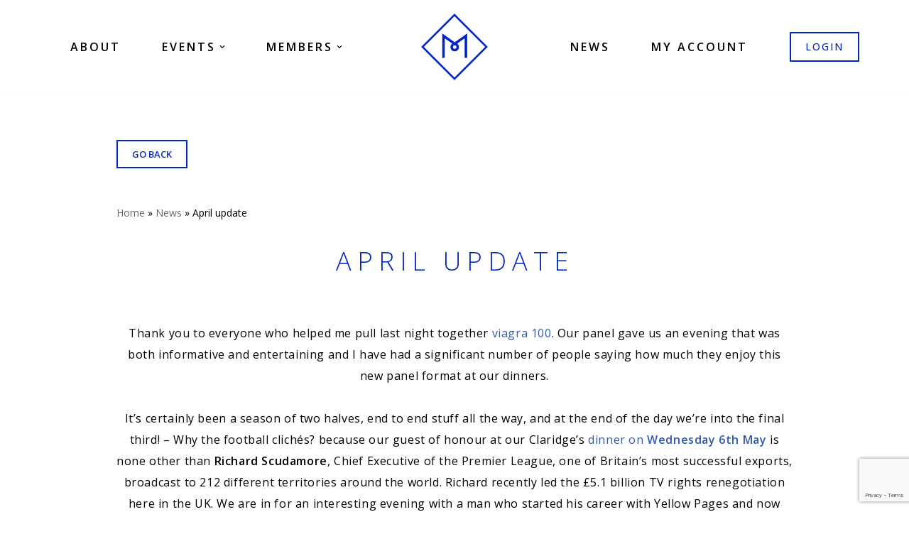

--- FILE ---
content_type: text/html; charset=utf-8
request_url: https://www.google.com/recaptcha/api2/anchor?ar=1&k=6LcJga4UAAAAAEs_r4Fu6_EDlmm34_mOYkIsENsY&co=aHR0cHM6Ly9tZ2diLmNvLnVrOjQ0Mw..&hl=en&v=7gg7H51Q-naNfhmCP3_R47ho&size=invisible&anchor-ms=20000&execute-ms=30000&cb=rg0kk1jgax5k
body_size: 48006
content:
<!DOCTYPE HTML><html dir="ltr" lang="en"><head><meta http-equiv="Content-Type" content="text/html; charset=UTF-8">
<meta http-equiv="X-UA-Compatible" content="IE=edge">
<title>reCAPTCHA</title>
<style type="text/css">
/* cyrillic-ext */
@font-face {
  font-family: 'Roboto';
  font-style: normal;
  font-weight: 400;
  font-stretch: 100%;
  src: url(//fonts.gstatic.com/s/roboto/v48/KFO7CnqEu92Fr1ME7kSn66aGLdTylUAMa3GUBHMdazTgWw.woff2) format('woff2');
  unicode-range: U+0460-052F, U+1C80-1C8A, U+20B4, U+2DE0-2DFF, U+A640-A69F, U+FE2E-FE2F;
}
/* cyrillic */
@font-face {
  font-family: 'Roboto';
  font-style: normal;
  font-weight: 400;
  font-stretch: 100%;
  src: url(//fonts.gstatic.com/s/roboto/v48/KFO7CnqEu92Fr1ME7kSn66aGLdTylUAMa3iUBHMdazTgWw.woff2) format('woff2');
  unicode-range: U+0301, U+0400-045F, U+0490-0491, U+04B0-04B1, U+2116;
}
/* greek-ext */
@font-face {
  font-family: 'Roboto';
  font-style: normal;
  font-weight: 400;
  font-stretch: 100%;
  src: url(//fonts.gstatic.com/s/roboto/v48/KFO7CnqEu92Fr1ME7kSn66aGLdTylUAMa3CUBHMdazTgWw.woff2) format('woff2');
  unicode-range: U+1F00-1FFF;
}
/* greek */
@font-face {
  font-family: 'Roboto';
  font-style: normal;
  font-weight: 400;
  font-stretch: 100%;
  src: url(//fonts.gstatic.com/s/roboto/v48/KFO7CnqEu92Fr1ME7kSn66aGLdTylUAMa3-UBHMdazTgWw.woff2) format('woff2');
  unicode-range: U+0370-0377, U+037A-037F, U+0384-038A, U+038C, U+038E-03A1, U+03A3-03FF;
}
/* math */
@font-face {
  font-family: 'Roboto';
  font-style: normal;
  font-weight: 400;
  font-stretch: 100%;
  src: url(//fonts.gstatic.com/s/roboto/v48/KFO7CnqEu92Fr1ME7kSn66aGLdTylUAMawCUBHMdazTgWw.woff2) format('woff2');
  unicode-range: U+0302-0303, U+0305, U+0307-0308, U+0310, U+0312, U+0315, U+031A, U+0326-0327, U+032C, U+032F-0330, U+0332-0333, U+0338, U+033A, U+0346, U+034D, U+0391-03A1, U+03A3-03A9, U+03B1-03C9, U+03D1, U+03D5-03D6, U+03F0-03F1, U+03F4-03F5, U+2016-2017, U+2034-2038, U+203C, U+2040, U+2043, U+2047, U+2050, U+2057, U+205F, U+2070-2071, U+2074-208E, U+2090-209C, U+20D0-20DC, U+20E1, U+20E5-20EF, U+2100-2112, U+2114-2115, U+2117-2121, U+2123-214F, U+2190, U+2192, U+2194-21AE, U+21B0-21E5, U+21F1-21F2, U+21F4-2211, U+2213-2214, U+2216-22FF, U+2308-230B, U+2310, U+2319, U+231C-2321, U+2336-237A, U+237C, U+2395, U+239B-23B7, U+23D0, U+23DC-23E1, U+2474-2475, U+25AF, U+25B3, U+25B7, U+25BD, U+25C1, U+25CA, U+25CC, U+25FB, U+266D-266F, U+27C0-27FF, U+2900-2AFF, U+2B0E-2B11, U+2B30-2B4C, U+2BFE, U+3030, U+FF5B, U+FF5D, U+1D400-1D7FF, U+1EE00-1EEFF;
}
/* symbols */
@font-face {
  font-family: 'Roboto';
  font-style: normal;
  font-weight: 400;
  font-stretch: 100%;
  src: url(//fonts.gstatic.com/s/roboto/v48/KFO7CnqEu92Fr1ME7kSn66aGLdTylUAMaxKUBHMdazTgWw.woff2) format('woff2');
  unicode-range: U+0001-000C, U+000E-001F, U+007F-009F, U+20DD-20E0, U+20E2-20E4, U+2150-218F, U+2190, U+2192, U+2194-2199, U+21AF, U+21E6-21F0, U+21F3, U+2218-2219, U+2299, U+22C4-22C6, U+2300-243F, U+2440-244A, U+2460-24FF, U+25A0-27BF, U+2800-28FF, U+2921-2922, U+2981, U+29BF, U+29EB, U+2B00-2BFF, U+4DC0-4DFF, U+FFF9-FFFB, U+10140-1018E, U+10190-1019C, U+101A0, U+101D0-101FD, U+102E0-102FB, U+10E60-10E7E, U+1D2C0-1D2D3, U+1D2E0-1D37F, U+1F000-1F0FF, U+1F100-1F1AD, U+1F1E6-1F1FF, U+1F30D-1F30F, U+1F315, U+1F31C, U+1F31E, U+1F320-1F32C, U+1F336, U+1F378, U+1F37D, U+1F382, U+1F393-1F39F, U+1F3A7-1F3A8, U+1F3AC-1F3AF, U+1F3C2, U+1F3C4-1F3C6, U+1F3CA-1F3CE, U+1F3D4-1F3E0, U+1F3ED, U+1F3F1-1F3F3, U+1F3F5-1F3F7, U+1F408, U+1F415, U+1F41F, U+1F426, U+1F43F, U+1F441-1F442, U+1F444, U+1F446-1F449, U+1F44C-1F44E, U+1F453, U+1F46A, U+1F47D, U+1F4A3, U+1F4B0, U+1F4B3, U+1F4B9, U+1F4BB, U+1F4BF, U+1F4C8-1F4CB, U+1F4D6, U+1F4DA, U+1F4DF, U+1F4E3-1F4E6, U+1F4EA-1F4ED, U+1F4F7, U+1F4F9-1F4FB, U+1F4FD-1F4FE, U+1F503, U+1F507-1F50B, U+1F50D, U+1F512-1F513, U+1F53E-1F54A, U+1F54F-1F5FA, U+1F610, U+1F650-1F67F, U+1F687, U+1F68D, U+1F691, U+1F694, U+1F698, U+1F6AD, U+1F6B2, U+1F6B9-1F6BA, U+1F6BC, U+1F6C6-1F6CF, U+1F6D3-1F6D7, U+1F6E0-1F6EA, U+1F6F0-1F6F3, U+1F6F7-1F6FC, U+1F700-1F7FF, U+1F800-1F80B, U+1F810-1F847, U+1F850-1F859, U+1F860-1F887, U+1F890-1F8AD, U+1F8B0-1F8BB, U+1F8C0-1F8C1, U+1F900-1F90B, U+1F93B, U+1F946, U+1F984, U+1F996, U+1F9E9, U+1FA00-1FA6F, U+1FA70-1FA7C, U+1FA80-1FA89, U+1FA8F-1FAC6, U+1FACE-1FADC, U+1FADF-1FAE9, U+1FAF0-1FAF8, U+1FB00-1FBFF;
}
/* vietnamese */
@font-face {
  font-family: 'Roboto';
  font-style: normal;
  font-weight: 400;
  font-stretch: 100%;
  src: url(//fonts.gstatic.com/s/roboto/v48/KFO7CnqEu92Fr1ME7kSn66aGLdTylUAMa3OUBHMdazTgWw.woff2) format('woff2');
  unicode-range: U+0102-0103, U+0110-0111, U+0128-0129, U+0168-0169, U+01A0-01A1, U+01AF-01B0, U+0300-0301, U+0303-0304, U+0308-0309, U+0323, U+0329, U+1EA0-1EF9, U+20AB;
}
/* latin-ext */
@font-face {
  font-family: 'Roboto';
  font-style: normal;
  font-weight: 400;
  font-stretch: 100%;
  src: url(//fonts.gstatic.com/s/roboto/v48/KFO7CnqEu92Fr1ME7kSn66aGLdTylUAMa3KUBHMdazTgWw.woff2) format('woff2');
  unicode-range: U+0100-02BA, U+02BD-02C5, U+02C7-02CC, U+02CE-02D7, U+02DD-02FF, U+0304, U+0308, U+0329, U+1D00-1DBF, U+1E00-1E9F, U+1EF2-1EFF, U+2020, U+20A0-20AB, U+20AD-20C0, U+2113, U+2C60-2C7F, U+A720-A7FF;
}
/* latin */
@font-face {
  font-family: 'Roboto';
  font-style: normal;
  font-weight: 400;
  font-stretch: 100%;
  src: url(//fonts.gstatic.com/s/roboto/v48/KFO7CnqEu92Fr1ME7kSn66aGLdTylUAMa3yUBHMdazQ.woff2) format('woff2');
  unicode-range: U+0000-00FF, U+0131, U+0152-0153, U+02BB-02BC, U+02C6, U+02DA, U+02DC, U+0304, U+0308, U+0329, U+2000-206F, U+20AC, U+2122, U+2191, U+2193, U+2212, U+2215, U+FEFF, U+FFFD;
}
/* cyrillic-ext */
@font-face {
  font-family: 'Roboto';
  font-style: normal;
  font-weight: 500;
  font-stretch: 100%;
  src: url(//fonts.gstatic.com/s/roboto/v48/KFO7CnqEu92Fr1ME7kSn66aGLdTylUAMa3GUBHMdazTgWw.woff2) format('woff2');
  unicode-range: U+0460-052F, U+1C80-1C8A, U+20B4, U+2DE0-2DFF, U+A640-A69F, U+FE2E-FE2F;
}
/* cyrillic */
@font-face {
  font-family: 'Roboto';
  font-style: normal;
  font-weight: 500;
  font-stretch: 100%;
  src: url(//fonts.gstatic.com/s/roboto/v48/KFO7CnqEu92Fr1ME7kSn66aGLdTylUAMa3iUBHMdazTgWw.woff2) format('woff2');
  unicode-range: U+0301, U+0400-045F, U+0490-0491, U+04B0-04B1, U+2116;
}
/* greek-ext */
@font-face {
  font-family: 'Roboto';
  font-style: normal;
  font-weight: 500;
  font-stretch: 100%;
  src: url(//fonts.gstatic.com/s/roboto/v48/KFO7CnqEu92Fr1ME7kSn66aGLdTylUAMa3CUBHMdazTgWw.woff2) format('woff2');
  unicode-range: U+1F00-1FFF;
}
/* greek */
@font-face {
  font-family: 'Roboto';
  font-style: normal;
  font-weight: 500;
  font-stretch: 100%;
  src: url(//fonts.gstatic.com/s/roboto/v48/KFO7CnqEu92Fr1ME7kSn66aGLdTylUAMa3-UBHMdazTgWw.woff2) format('woff2');
  unicode-range: U+0370-0377, U+037A-037F, U+0384-038A, U+038C, U+038E-03A1, U+03A3-03FF;
}
/* math */
@font-face {
  font-family: 'Roboto';
  font-style: normal;
  font-weight: 500;
  font-stretch: 100%;
  src: url(//fonts.gstatic.com/s/roboto/v48/KFO7CnqEu92Fr1ME7kSn66aGLdTylUAMawCUBHMdazTgWw.woff2) format('woff2');
  unicode-range: U+0302-0303, U+0305, U+0307-0308, U+0310, U+0312, U+0315, U+031A, U+0326-0327, U+032C, U+032F-0330, U+0332-0333, U+0338, U+033A, U+0346, U+034D, U+0391-03A1, U+03A3-03A9, U+03B1-03C9, U+03D1, U+03D5-03D6, U+03F0-03F1, U+03F4-03F5, U+2016-2017, U+2034-2038, U+203C, U+2040, U+2043, U+2047, U+2050, U+2057, U+205F, U+2070-2071, U+2074-208E, U+2090-209C, U+20D0-20DC, U+20E1, U+20E5-20EF, U+2100-2112, U+2114-2115, U+2117-2121, U+2123-214F, U+2190, U+2192, U+2194-21AE, U+21B0-21E5, U+21F1-21F2, U+21F4-2211, U+2213-2214, U+2216-22FF, U+2308-230B, U+2310, U+2319, U+231C-2321, U+2336-237A, U+237C, U+2395, U+239B-23B7, U+23D0, U+23DC-23E1, U+2474-2475, U+25AF, U+25B3, U+25B7, U+25BD, U+25C1, U+25CA, U+25CC, U+25FB, U+266D-266F, U+27C0-27FF, U+2900-2AFF, U+2B0E-2B11, U+2B30-2B4C, U+2BFE, U+3030, U+FF5B, U+FF5D, U+1D400-1D7FF, U+1EE00-1EEFF;
}
/* symbols */
@font-face {
  font-family: 'Roboto';
  font-style: normal;
  font-weight: 500;
  font-stretch: 100%;
  src: url(//fonts.gstatic.com/s/roboto/v48/KFO7CnqEu92Fr1ME7kSn66aGLdTylUAMaxKUBHMdazTgWw.woff2) format('woff2');
  unicode-range: U+0001-000C, U+000E-001F, U+007F-009F, U+20DD-20E0, U+20E2-20E4, U+2150-218F, U+2190, U+2192, U+2194-2199, U+21AF, U+21E6-21F0, U+21F3, U+2218-2219, U+2299, U+22C4-22C6, U+2300-243F, U+2440-244A, U+2460-24FF, U+25A0-27BF, U+2800-28FF, U+2921-2922, U+2981, U+29BF, U+29EB, U+2B00-2BFF, U+4DC0-4DFF, U+FFF9-FFFB, U+10140-1018E, U+10190-1019C, U+101A0, U+101D0-101FD, U+102E0-102FB, U+10E60-10E7E, U+1D2C0-1D2D3, U+1D2E0-1D37F, U+1F000-1F0FF, U+1F100-1F1AD, U+1F1E6-1F1FF, U+1F30D-1F30F, U+1F315, U+1F31C, U+1F31E, U+1F320-1F32C, U+1F336, U+1F378, U+1F37D, U+1F382, U+1F393-1F39F, U+1F3A7-1F3A8, U+1F3AC-1F3AF, U+1F3C2, U+1F3C4-1F3C6, U+1F3CA-1F3CE, U+1F3D4-1F3E0, U+1F3ED, U+1F3F1-1F3F3, U+1F3F5-1F3F7, U+1F408, U+1F415, U+1F41F, U+1F426, U+1F43F, U+1F441-1F442, U+1F444, U+1F446-1F449, U+1F44C-1F44E, U+1F453, U+1F46A, U+1F47D, U+1F4A3, U+1F4B0, U+1F4B3, U+1F4B9, U+1F4BB, U+1F4BF, U+1F4C8-1F4CB, U+1F4D6, U+1F4DA, U+1F4DF, U+1F4E3-1F4E6, U+1F4EA-1F4ED, U+1F4F7, U+1F4F9-1F4FB, U+1F4FD-1F4FE, U+1F503, U+1F507-1F50B, U+1F50D, U+1F512-1F513, U+1F53E-1F54A, U+1F54F-1F5FA, U+1F610, U+1F650-1F67F, U+1F687, U+1F68D, U+1F691, U+1F694, U+1F698, U+1F6AD, U+1F6B2, U+1F6B9-1F6BA, U+1F6BC, U+1F6C6-1F6CF, U+1F6D3-1F6D7, U+1F6E0-1F6EA, U+1F6F0-1F6F3, U+1F6F7-1F6FC, U+1F700-1F7FF, U+1F800-1F80B, U+1F810-1F847, U+1F850-1F859, U+1F860-1F887, U+1F890-1F8AD, U+1F8B0-1F8BB, U+1F8C0-1F8C1, U+1F900-1F90B, U+1F93B, U+1F946, U+1F984, U+1F996, U+1F9E9, U+1FA00-1FA6F, U+1FA70-1FA7C, U+1FA80-1FA89, U+1FA8F-1FAC6, U+1FACE-1FADC, U+1FADF-1FAE9, U+1FAF0-1FAF8, U+1FB00-1FBFF;
}
/* vietnamese */
@font-face {
  font-family: 'Roboto';
  font-style: normal;
  font-weight: 500;
  font-stretch: 100%;
  src: url(//fonts.gstatic.com/s/roboto/v48/KFO7CnqEu92Fr1ME7kSn66aGLdTylUAMa3OUBHMdazTgWw.woff2) format('woff2');
  unicode-range: U+0102-0103, U+0110-0111, U+0128-0129, U+0168-0169, U+01A0-01A1, U+01AF-01B0, U+0300-0301, U+0303-0304, U+0308-0309, U+0323, U+0329, U+1EA0-1EF9, U+20AB;
}
/* latin-ext */
@font-face {
  font-family: 'Roboto';
  font-style: normal;
  font-weight: 500;
  font-stretch: 100%;
  src: url(//fonts.gstatic.com/s/roboto/v48/KFO7CnqEu92Fr1ME7kSn66aGLdTylUAMa3KUBHMdazTgWw.woff2) format('woff2');
  unicode-range: U+0100-02BA, U+02BD-02C5, U+02C7-02CC, U+02CE-02D7, U+02DD-02FF, U+0304, U+0308, U+0329, U+1D00-1DBF, U+1E00-1E9F, U+1EF2-1EFF, U+2020, U+20A0-20AB, U+20AD-20C0, U+2113, U+2C60-2C7F, U+A720-A7FF;
}
/* latin */
@font-face {
  font-family: 'Roboto';
  font-style: normal;
  font-weight: 500;
  font-stretch: 100%;
  src: url(//fonts.gstatic.com/s/roboto/v48/KFO7CnqEu92Fr1ME7kSn66aGLdTylUAMa3yUBHMdazQ.woff2) format('woff2');
  unicode-range: U+0000-00FF, U+0131, U+0152-0153, U+02BB-02BC, U+02C6, U+02DA, U+02DC, U+0304, U+0308, U+0329, U+2000-206F, U+20AC, U+2122, U+2191, U+2193, U+2212, U+2215, U+FEFF, U+FFFD;
}
/* cyrillic-ext */
@font-face {
  font-family: 'Roboto';
  font-style: normal;
  font-weight: 900;
  font-stretch: 100%;
  src: url(//fonts.gstatic.com/s/roboto/v48/KFO7CnqEu92Fr1ME7kSn66aGLdTylUAMa3GUBHMdazTgWw.woff2) format('woff2');
  unicode-range: U+0460-052F, U+1C80-1C8A, U+20B4, U+2DE0-2DFF, U+A640-A69F, U+FE2E-FE2F;
}
/* cyrillic */
@font-face {
  font-family: 'Roboto';
  font-style: normal;
  font-weight: 900;
  font-stretch: 100%;
  src: url(//fonts.gstatic.com/s/roboto/v48/KFO7CnqEu92Fr1ME7kSn66aGLdTylUAMa3iUBHMdazTgWw.woff2) format('woff2');
  unicode-range: U+0301, U+0400-045F, U+0490-0491, U+04B0-04B1, U+2116;
}
/* greek-ext */
@font-face {
  font-family: 'Roboto';
  font-style: normal;
  font-weight: 900;
  font-stretch: 100%;
  src: url(//fonts.gstatic.com/s/roboto/v48/KFO7CnqEu92Fr1ME7kSn66aGLdTylUAMa3CUBHMdazTgWw.woff2) format('woff2');
  unicode-range: U+1F00-1FFF;
}
/* greek */
@font-face {
  font-family: 'Roboto';
  font-style: normal;
  font-weight: 900;
  font-stretch: 100%;
  src: url(//fonts.gstatic.com/s/roboto/v48/KFO7CnqEu92Fr1ME7kSn66aGLdTylUAMa3-UBHMdazTgWw.woff2) format('woff2');
  unicode-range: U+0370-0377, U+037A-037F, U+0384-038A, U+038C, U+038E-03A1, U+03A3-03FF;
}
/* math */
@font-face {
  font-family: 'Roboto';
  font-style: normal;
  font-weight: 900;
  font-stretch: 100%;
  src: url(//fonts.gstatic.com/s/roboto/v48/KFO7CnqEu92Fr1ME7kSn66aGLdTylUAMawCUBHMdazTgWw.woff2) format('woff2');
  unicode-range: U+0302-0303, U+0305, U+0307-0308, U+0310, U+0312, U+0315, U+031A, U+0326-0327, U+032C, U+032F-0330, U+0332-0333, U+0338, U+033A, U+0346, U+034D, U+0391-03A1, U+03A3-03A9, U+03B1-03C9, U+03D1, U+03D5-03D6, U+03F0-03F1, U+03F4-03F5, U+2016-2017, U+2034-2038, U+203C, U+2040, U+2043, U+2047, U+2050, U+2057, U+205F, U+2070-2071, U+2074-208E, U+2090-209C, U+20D0-20DC, U+20E1, U+20E5-20EF, U+2100-2112, U+2114-2115, U+2117-2121, U+2123-214F, U+2190, U+2192, U+2194-21AE, U+21B0-21E5, U+21F1-21F2, U+21F4-2211, U+2213-2214, U+2216-22FF, U+2308-230B, U+2310, U+2319, U+231C-2321, U+2336-237A, U+237C, U+2395, U+239B-23B7, U+23D0, U+23DC-23E1, U+2474-2475, U+25AF, U+25B3, U+25B7, U+25BD, U+25C1, U+25CA, U+25CC, U+25FB, U+266D-266F, U+27C0-27FF, U+2900-2AFF, U+2B0E-2B11, U+2B30-2B4C, U+2BFE, U+3030, U+FF5B, U+FF5D, U+1D400-1D7FF, U+1EE00-1EEFF;
}
/* symbols */
@font-face {
  font-family: 'Roboto';
  font-style: normal;
  font-weight: 900;
  font-stretch: 100%;
  src: url(//fonts.gstatic.com/s/roboto/v48/KFO7CnqEu92Fr1ME7kSn66aGLdTylUAMaxKUBHMdazTgWw.woff2) format('woff2');
  unicode-range: U+0001-000C, U+000E-001F, U+007F-009F, U+20DD-20E0, U+20E2-20E4, U+2150-218F, U+2190, U+2192, U+2194-2199, U+21AF, U+21E6-21F0, U+21F3, U+2218-2219, U+2299, U+22C4-22C6, U+2300-243F, U+2440-244A, U+2460-24FF, U+25A0-27BF, U+2800-28FF, U+2921-2922, U+2981, U+29BF, U+29EB, U+2B00-2BFF, U+4DC0-4DFF, U+FFF9-FFFB, U+10140-1018E, U+10190-1019C, U+101A0, U+101D0-101FD, U+102E0-102FB, U+10E60-10E7E, U+1D2C0-1D2D3, U+1D2E0-1D37F, U+1F000-1F0FF, U+1F100-1F1AD, U+1F1E6-1F1FF, U+1F30D-1F30F, U+1F315, U+1F31C, U+1F31E, U+1F320-1F32C, U+1F336, U+1F378, U+1F37D, U+1F382, U+1F393-1F39F, U+1F3A7-1F3A8, U+1F3AC-1F3AF, U+1F3C2, U+1F3C4-1F3C6, U+1F3CA-1F3CE, U+1F3D4-1F3E0, U+1F3ED, U+1F3F1-1F3F3, U+1F3F5-1F3F7, U+1F408, U+1F415, U+1F41F, U+1F426, U+1F43F, U+1F441-1F442, U+1F444, U+1F446-1F449, U+1F44C-1F44E, U+1F453, U+1F46A, U+1F47D, U+1F4A3, U+1F4B0, U+1F4B3, U+1F4B9, U+1F4BB, U+1F4BF, U+1F4C8-1F4CB, U+1F4D6, U+1F4DA, U+1F4DF, U+1F4E3-1F4E6, U+1F4EA-1F4ED, U+1F4F7, U+1F4F9-1F4FB, U+1F4FD-1F4FE, U+1F503, U+1F507-1F50B, U+1F50D, U+1F512-1F513, U+1F53E-1F54A, U+1F54F-1F5FA, U+1F610, U+1F650-1F67F, U+1F687, U+1F68D, U+1F691, U+1F694, U+1F698, U+1F6AD, U+1F6B2, U+1F6B9-1F6BA, U+1F6BC, U+1F6C6-1F6CF, U+1F6D3-1F6D7, U+1F6E0-1F6EA, U+1F6F0-1F6F3, U+1F6F7-1F6FC, U+1F700-1F7FF, U+1F800-1F80B, U+1F810-1F847, U+1F850-1F859, U+1F860-1F887, U+1F890-1F8AD, U+1F8B0-1F8BB, U+1F8C0-1F8C1, U+1F900-1F90B, U+1F93B, U+1F946, U+1F984, U+1F996, U+1F9E9, U+1FA00-1FA6F, U+1FA70-1FA7C, U+1FA80-1FA89, U+1FA8F-1FAC6, U+1FACE-1FADC, U+1FADF-1FAE9, U+1FAF0-1FAF8, U+1FB00-1FBFF;
}
/* vietnamese */
@font-face {
  font-family: 'Roboto';
  font-style: normal;
  font-weight: 900;
  font-stretch: 100%;
  src: url(//fonts.gstatic.com/s/roboto/v48/KFO7CnqEu92Fr1ME7kSn66aGLdTylUAMa3OUBHMdazTgWw.woff2) format('woff2');
  unicode-range: U+0102-0103, U+0110-0111, U+0128-0129, U+0168-0169, U+01A0-01A1, U+01AF-01B0, U+0300-0301, U+0303-0304, U+0308-0309, U+0323, U+0329, U+1EA0-1EF9, U+20AB;
}
/* latin-ext */
@font-face {
  font-family: 'Roboto';
  font-style: normal;
  font-weight: 900;
  font-stretch: 100%;
  src: url(//fonts.gstatic.com/s/roboto/v48/KFO7CnqEu92Fr1ME7kSn66aGLdTylUAMa3KUBHMdazTgWw.woff2) format('woff2');
  unicode-range: U+0100-02BA, U+02BD-02C5, U+02C7-02CC, U+02CE-02D7, U+02DD-02FF, U+0304, U+0308, U+0329, U+1D00-1DBF, U+1E00-1E9F, U+1EF2-1EFF, U+2020, U+20A0-20AB, U+20AD-20C0, U+2113, U+2C60-2C7F, U+A720-A7FF;
}
/* latin */
@font-face {
  font-family: 'Roboto';
  font-style: normal;
  font-weight: 900;
  font-stretch: 100%;
  src: url(//fonts.gstatic.com/s/roboto/v48/KFO7CnqEu92Fr1ME7kSn66aGLdTylUAMa3yUBHMdazQ.woff2) format('woff2');
  unicode-range: U+0000-00FF, U+0131, U+0152-0153, U+02BB-02BC, U+02C6, U+02DA, U+02DC, U+0304, U+0308, U+0329, U+2000-206F, U+20AC, U+2122, U+2191, U+2193, U+2212, U+2215, U+FEFF, U+FFFD;
}

</style>
<link rel="stylesheet" type="text/css" href="https://www.gstatic.com/recaptcha/releases/7gg7H51Q-naNfhmCP3_R47ho/styles__ltr.css">
<script nonce="I46ffiUVTtLcvQcpkJpo-Q" type="text/javascript">window['__recaptcha_api'] = 'https://www.google.com/recaptcha/api2/';</script>
<script type="text/javascript" src="https://www.gstatic.com/recaptcha/releases/7gg7H51Q-naNfhmCP3_R47ho/recaptcha__en.js" nonce="I46ffiUVTtLcvQcpkJpo-Q">
      
    </script></head>
<body><div id="rc-anchor-alert" class="rc-anchor-alert"></div>
<input type="hidden" id="recaptcha-token" value="[base64]">
<script type="text/javascript" nonce="I46ffiUVTtLcvQcpkJpo-Q">
      recaptcha.anchor.Main.init("[\x22ainput\x22,[\x22bgdata\x22,\x22\x22,\[base64]/[base64]/UltIKytdPWE6KGE8MjA0OD9SW0grK109YT4+NnwxOTI6KChhJjY0NTEyKT09NTUyOTYmJnErMTxoLmxlbmd0aCYmKGguY2hhckNvZGVBdChxKzEpJjY0NTEyKT09NTYzMjA/[base64]/MjU1OlI/[base64]/[base64]/[base64]/[base64]/[base64]/[base64]/[base64]/[base64]/[base64]/[base64]\x22,\[base64]\\u003d\x22,\x22P8KyeV7Ch0IYRcK9w5TDqUliBngBw4vCvg12wq88wpjCkVvDsEVrAsKqSlbCp8KBwqk/UzHDpjfClSBUwrHDjMKUacOHw7FTw7rCisKiI2ogI8Onw7bCusKeRcOLZzLDvVU1VcK6w5/[base64]/CucOgw5oIwpXDi8Kxwq3DuxY0wocQKFDDhCE9wpfDri7DlU5ZwoDDtlXDoz3CmsKzw50/HcOSE8KLw4rDtsKjY3gKw6TDm8OsJjEGaMOXWBPDsDIzw6HDuUJ4YcOdwq5ZEirDjVlpw43DmMOrwq0fwr5zwoTDo8OwwoVaF0XClAx+wp5Tw57CtMObTsKNw7jDlsK9CQx/w4g2BMKuJi7Do2RHYU3Cu8KBfl3Dv8Kfw5bDkD9TwobCv8OPwpsiw5XClMOxw4nCqMKND8K0YkRgcMOywqo2b2zCsMOawofCr0nDhcO+w5DCpMK0WFBcaSrCuzTCo8KDAyjDrhTDlwbDusOPw6pSwqRiw7nCnMK8wrLCnsKtQEjDqMKAw7RZHAw/woU4NMOADcKVKMK6woxOwr/DlMO5w6JdWMKOwrnDuRMhwovDg8OjYMKqwqQ5ZsOLZ8K0K8OqYcOaw5DDqF7Di8KIKsKXVDHCqg/DkEY1wolzw7rDrnzCqUrCr8KfbcOJcRvDmMODOcKaYsOoKwzCo8OxwqbDslZvHcOxNsKiw57DkB/Dv8Ohwp3CtMKZWMKvw7rCuMOyw6HDlBYWEMKTYcO4DgkQXMOsZQ7DjTLDrsKUYsKZesKzwq7CgMKfMjTCmsKywrDCizF4w6PCrUAXXsOATwNRwo3DvinDv8Kyw7XCm8Okw7YoCMOVwqPCrcKXFcO4wq8dwr/DmMKawr/Cp8K3Hj8rwqBgS07DvlDCgWbCkjDDkmrDq8OQSDQVw7bCnXLDhlIPUxPCn8OfL8O9wq/Cj8KTIMOZw4nDn8Ovw5hAYlM2cVosRT8gw4fDncOnwqPDrGQjYBAXwqzCojpkccOgSUpBfMOkKWkLSCDCosOhwrIBP2bDtmbDkEfCpsOeYcO9w70bWcO/w7bDtljCiAXCtSnDocKMAnYEwoNpworCqUTDmwovw4VBEio9dcK0PsO0w5jChsO1Y1XDrsK2Y8OTwpEiVcKHw4EQw6fDnTsDW8KpXCVeR8O/wp17w53CvifCj1wcE2TDn8K2wqJdwqjCrGHCpsKVwpJTw6Z7DAzClAlGwrHCgsK/DcKiw4Znw6BAesO8UlgGw4zCsSTDu8O1w6olTnI0XFnCpSPCuzcnwoXDtyvCvcOieXXCrMK8cznCqsKuAWZ5w5XDosKKwqPDhMOCDHgpb8K3w6B+OmtMwrtyBsOLXsKww45fVsKIdzwJVMOdCsOKw6XCgsO2w6sVQsKsCyzCiMOVCz/Ds8Ogw7zCo3nCg8OWF3phDsOGw7LDoV4Rw4HCjcOdB8OWw6x0LsKDYEPChcKIwp/CiynCqCouw4A9JV9OwobCjidfw6pZw5bCtcKnw4fDn8OZVRMlwoBxwpJ2IcKNXlPCiVTCgC5Bw7LCg8KcJMKeXlxzwoFgwo/CjEwfQg4CFDVPwp3CisOKHsOiwpjCpcK0fy4PFR1/CGPDuQXDqMOSd03CiMKjTMKufcOow7Eyw4wiw53Ci29bDsO/[base64]/[base64]/[base64]/DgcKmw5fCn8ONwp3DozfDk8ONDm3CgcKMw6DDtcOQwoJeS3lHw6hPG8OCwqBjw7FtGsKUBG3DksKnw7HCncOCwoPDoSNEw6waHsOPw7XDmgvDpcOBE8Ozw6FQw405w6FWwoxHG3XDnFElw5QsYcOfw45VFMKLSMOIGxpDwoPDlg/CllLChAvDmGPClF/Cgl8gWiHCgErDpnJFVMKowrUNwo5Uwok+wolIw75tfsOgGz3Dj30hCMKZw7onRQRjw6hvb8KKw7ZrwpHDqMOCwpUbUcOlwoYRHsOZwqDDrsKbw6fCqS9Owr/[base64]/w6bCt8OSw7VALcKkXQElDsOOEAwULAVBwpbCtyknw7NRwpVzwpPDjllow4bCkxI0w4d5w5plBTrDkcK/[base64]/DjMOhw5lxHV3CgTjDtcOaw70Cw4TDjcO8ZAvDp8O0w6ZIXcOWwrjDjsKTaQMpeH/Dmn8kw4hNB8KaHMOgw6QAw5gew6jDucOGUsK7wqdHw5XCoMKbwoIxw47CsGzDs8KQPV50wo/CnU4/CMK6VMOSwojCkMOywqbDvk/CoMOFVGMYw4fDmUvCrj7DkXbDjsO8woANw5fDhsOvwolOOT1rL8KgVklYw5HCmBN3NgBRHcO5asOzwp/Do3Iswp7DrTFZw6TDmMOowq1wwoLCjUDCmFvCncKvacKqJcOCw7U5wrpywqXCl8OcRF5hVQTCiMKDw4Z4w7jChDkZw65WG8KewpjDp8KGDcK1wrTCkcKcw40Tw7NCNE1EwrIaISrCg3nDtcOGPkDCoEjDkR1gdMO/wqnCo2sZwoPDj8K1PX0sw6HDosKYJMKQE3PCiAjCuCFRwqtTcW7CisONwptOIRTDrkHDjsOAaB/DtMOlMkV4NcKJGCZKwo/DvcOLR24ow5l2TiI3w4IxHgrDm8KMwr0pBsO/w5/[base64]/[base64]/DvMKqwqvDiMKbw4rDuAzDimd7w6/Cn0ZZCcOpw60NwqTCjw7CsMKFccKuwpHClcOgPsKKw5VoNQHCmsOvDVICNwhGTG9sPwfDosOFRF0/w495wqAzIBFPworDnMOkFHlyV8OQD0B1JjYtXcOKQMO6MMK1BcK9woAlw4R5wrQJwpVnw7NLPQEzHVpFwrkSd0LDt8KRwrZawq7CjUvDmB/DtMOtw7DCgR7CqMOFaMK0w7wLwpvCgHEQMg9vP8O8aSILP8KHW8KddF/CpzHDkMOyIy5Dw5VMw5lbw6XDjsOMeydIGsK2wrbCqDDDl3rCn8Kdw4PDhkFFTnU1wp1Lw5XCmkDDhR3CpCRaw7bClmvDtFDDmzTDpcOnw4sEw6FdC3vDgsKowpcgw6kjMMKUw6HDpcOnwrnCujB6wpLClMKjA8ODwrfDjcOqw7VLw4nChcKcwrgbw6/[base64]/CoC5nw7jDnybCsXEVw4tKwr3Dj8O/woIywo7ChSfDh8OWwpIWPA8PwpcvFcKfw6vCp27Dg0vDiifCsMOiwqRewonDhsK/w6/CvTkzY8OPwpnDh8KgwrYbIGrDhcODwpARV8Oyw4/CqsOjwrbDlcKJw77DnyHDgsKLwo9Xw4thw55HKMOZT8K7wpxDLcKpw5fCjcOow7EsQwdoXy/DqkfCnG/DiUPCnERXVsKaZsKNJMKCfXBdw50yew3DkC7DhsKNF8Kow6nCi2FCwr9/OcOeHMOGwqFmTsKPT8K1FXZhw7NAWQxeUcOaw7nDuBrCix9Lw7rCjMKARcKZwofDoH/DusKrQsOgSiZSKMOVST5uw74uwpYiwpUvw4wiwoBSIMOCw7tiw77DhsKPwqV5wrfCpHdZWMOgLMOhJ8OPw7TDl1lxR8KMJsOfUCvDlgbCqnfDrgJMY2rDqgM9w7vCilXCiHNCR8KZw47CrMOdw4PDs0FAHsO3TzAfw44Zw7/DuxfCp8Kdw5g0w53DqsOweMO+SsKtdcKjDMOMwqgKKcOpUDQnUMK6wrTDvcODwr7DvMKGw5XCiMKDREdof3/CqcO+SktnZ0FnXxMBw47CpMKQQijCtcOwbm/DgXIXwoo0w57DtsKzw7V6WsOpwp8pAUfCl8OywpRXGSHCnHxjw5HDjsOAw5fCp2jDpD/CmcOEwpwKwrZ4UhAowrfCuBHCssOqwr4IwpLDpMO+XsOuw6xUwo9Owr7DlE7Dg8KWFCXDi8KNw5XDrcOUAsO0w6t7w6kZVVQVCzlBRm3DlX5SwqcAw5LCk8K/w5nDm8K4NMOUwoxRYcKoYcOlwp/CvFBIZCTDvifDhWzDgsKXw6/DrMOdwqZGw44zWxvDjwHCvFnCtAnDqcONw7EvEMKQwqMwe8OLEMODAsKbw73CpsKkwoV/wp9Jw4bDqRwdw6QBwpbDqi1eIcOHeMO1w73DlcOYckAhwo/DqAVOZTFaJzPDl8KfV8KoTAAvfMOHY8KYwrLDocKKw4/[base64]/Du2XDl2bCnMK/w7okw4XCnWRrAcORwqgLw7DCrj/DlTHDo8Oqw5LCpxvDisOnwofDkDHDiMOjwqnCvcKKwrzDrU4sQ8Ofw6kpw73CksOucUfCgsOHXlXDiiHDsEMcwo7CtTbDilzDicOMDl3CgMK1w6VKQcOPDyoOYhLDoEJrwqR7GUTDsELDucK1w4EXwqBow4dLJsOVwo9hF8KHwr4neicAw7XDkMO/AcOeZSAKwrdHb8Kuwp1hFD1kw4bDpsO8woIxTkfCn8OmHMOTwr3CusKIw6bDuGDCrcK0OgPDsF7Cmk/Cng5WecK+woDCpD7ConFHQg/DtkQ5w5HDgsOuL0Exw6xWwooTwpnDocOMw4cYwrwqwo7Dh8KrOcOQRcKQF8KJwpfCuMKDwpA6fMOQU39zw53CoMKLa0NbFFpiQWxFw6fChH8FMiQsRkzDjxDDoVDDqX8KwrzDqCYOw4bCrRzCnMOfw7EHdxcYPcKnOHfCo8K8wpATYz/Cv1AAw57DisKbd8OYFwvDqQc0w6k4w5QzCcOCCMOUw4PCsMOAwoNgMS9BNHDDhxzDvQPDk8Ogwp8FVcKhw4LDk3I3eVXDtUTDisK2wqHDuRQzwrTClsOWHMOPKkkAw5PCjjJawpAxV8OmwqTDs1HCjcK8w4BZAsO8wpLCvQDDunHDjsKeDHd/[base64]/CoMOOwpvCiMOrQFVgw5/DsiQNBQHCg1HDnw4Cw4/[base64]/DoXVQKcKjfUEeZ8KvwqxUamHDvMKowpNNQXJ8wpZOdMOUwotBYMKqwo/DmVMXTXM4w7c7wpQyF1g/[base64]/wrsdw77DmMKEw4rDlhnDnlHDuDtja8OVMcOTw41IwoXDnhHDu8OpW8KUw60qVB0Fw6IOwqthTMKpw5I1PzERw7vCkGMVS8OAdVbChx1+wrc7cwnDvMORTsOtw4bCnGYKw4jCqMKSUinDsEl2w51NAcK4ecO/[base64]/[base64]/KcKXdMOeecOPN3d2CwPCqcOsNsKjw5bDrsKtw4jCj2I1wpbCtmYWMETCjG7DlnbCksOcVjbCtcKTCyEFw6bCtsKOwpVob8KBw78vw5wvwpsuCwhccsOowpwLwoXCmHPDp8KRJSjCii/DtcK3wp1QRWZhNxjCk8ODHcKlTcKYTsOmw54gw6bDqsOAc8KNwodgNcKKR1rDqCpewq3CvcOFw6IGw5jCucKWwr4CfsOeVsKRE8KjdsOuHTbDowJdw54cwqXDkwBAw6vDqMO7wrPDuAwHc8O5w54AFmopw7FHw61NAsKlYcOVw5/DoCtqS8OFVnPCqAkUw7Z+UnfCvcOzw7wpwqzCosKuBUQswqddeUdYwrBBDcKewplwb8OHwovCsVhJwpbDq8Omw5UwJBJNCsKaTBNIw4J2DsKLworCtcKuw4tJwrPDn2s1w4lDwppOTikIJ8O5Pk/DvjXCj8OHw4Eqw5Rsw5YDSnR/KMKoLhjCisKKaMOqPh1TQ2jDi3VDwrbDnGdZGsKpw7x8wrJrw70owpBiRhtHH8OUF8OUw4Jfw7lkw6jDs8KuNcOJwohdGS8hV8KNwo1sCEgeRBh9wrDCmcOdHMKyG8KaNTbCsX/CosO+CcOXFU98wqjDr8OwWcKjwrgVKcK1G0LCjsObw5PCt2/CmyZ7w6DDlMOLw7kpPA5gMMONEzXDjELCg18Tw4nDvsOiw5fDuFvDtgpcATlsG8KEw659Q8Kcw7MEw4FjaMKEw4zDkMOxw4Udw7fCszxVMDnCo8OJw4J/b8O8w7zChcOSwqrCgw8xwog5cis+YVECw4YqwpBpw5pBFcKlF8OuwrvDiG58DcOYw67DrsO/Nn9Wwp3CmEnCvXXDo0LCocKNa1VFAcOyF8OdwplmwqHCgSnCjcK7w5bCisOUwo4GUy4ZU8OvBDLCtsOcLz16w6UwwofDkMOzw6/CksOiwpnCgRd1wrHCkcKgw5Z6wpHDniBYwrzDv8K3w6xVwogcIcOPH8OWw4PDo2xffwVXwp7ChcK7wrPDokPDogrDv3XCmCbCpzjCkAofwoIucAfCh8K+w5/[base64]/DjsKaB13DpGPCuTQgwrbDsMKVb8OFwpEbwqBOw4jChMKKCMOeI2rCqcKwwoDDtDrCoWfDl8Ktw5RIBcOlEG1FQcK3NMKHFsOvPVIoB8K4wochK1bClsKhacO3w4wjwp8MbCV5w55twqzDucKGbsKVwrIew5zDvcKHwqvCjnUOQcOzwq/DrwvCmsOew6c7w5howrbCqsO9w4rCvw56w4ZjwpN9w77Cgi3CgmQbHyZTB8OSw74rZ8O6wq/DsGPDk8KZw6l3ccK7ZHPCpsOzXQEyVDIuwo5SwqBuQGrDmMOuRm3DtcKlIEctwqJtCcO+w5XCiyPCp3DCli7Dq8K1wofCoMK4Y8KeVFDDs11kw75gScOVw5g3w4otBsORBwXDuMKnY8KHwqDDu8KgQkcTCMK4worDrEZawrLCpGTCr8OJJcO8NA/DjxrDpAHCi8OSKlvDtC9owoZHPRlfC8OhwrhsB8KjwqLCp3XCoC7Dq8OwwqPCpT53w5jCvDF9FsKCwqvDkgPDnhA1w5HDjAIxwo7DgsKKJ8KWMcKzwprCswNycwXCu3NXw6E0dy3ChU0LwoPCu8O/[base64]/DuXLCpxt5ImHDgRIeJ8KdwobCizjDh8OqRybCnllvFEl6RsKEHVPDpcOFw41KwqA8w45qKMKcw6HDkcOSwqzDlkLCpkNiJMKqEMKQCmPCk8KPVQMpbcO7fGNKBCvDiMOJwoLDqHTDkMOVw6sKw54Dw6QgwokbVVbCgcO/[base64]/DuMOYwqodRUNvwrhRw7IYw6HDtR7CnsOqw4YBw6ocw5zDhjFVBFfChhbClzomZSkCDMKKw784E8OSwrjCosOuEMOkwrTCo8OMOy8JNAXDg8OXw68zeUXDnXt2fxEKMsKNKTrClsOxw5EaE2ReTxTCvcKTUcKORMKuwoXDncOjBm/[base64]/MHXDoXfCicKxO23Djw/[base64]/CiScIQcOAwqzDvwPDpMOwAcKuK3BcfcKsw6glJjzCngLCgUVhJsOiO8OkwonDjAnDm8O4HxrDhSnCukMUZcKvwofChwrCoSjCkhDDs3/DkyTCmzduJxXCp8K+D8OVwoXCgsOYZQsxwpHChcOuwoQxeBYydsKqwrl5bcOVwqRrw6zCgsKLAzwjwoLCuAAuw4zChFlPwpNUwr5/[base64]/CtsOUMFdBw6HDj8KfwqnCoMOHw6YIwq5vwppcw6ZAw71Fwo/[base64]/[base64]/[base64]/DhVZYEA3Ctih5XcOAa8OVw7nDvMKLwrHCshPCk17Cj1ZWw63DtijCosOYw57DnUHDm8KmwoJ+w5N0w7lRwrUFai3Cth7ComIyw57CgysCJsOdwp0YwqF6BMKrw67CkMKMAsKgwrjCqB/CuWLCvx7DmcK5DjwgwqlSXFsEwpjDnmUCBCfCt8KHN8KrPVDDmsO0Q8O3SMKGYQbDpx3DpsKgbF1zPcOjYcK+w6rDlF/DsjYWw6/ClMKEdcK7w63Dm3zDpsOMw73DpcKdIcOtwojDrBpQw5pzLMKuw6rCnXlrQErDhwFvw6rCgMKkXsOkw5PDgcKWEcK0w6YsY8OuaMKyLMK0FEwIwpd/w65NwopNwrrDk2RWwq9MTnrCtE08wp/DgsONFxgUanx1agrDhMOnw6zDhT5qw5oHHwxoRn5/w64OVlwLJEgKLXPChW1ww7vDg3PCgsKLw63DulxAIUUzwo3DiH3Cr8Omw4RFw7Btw4vDjMKGwr88SiTCu8K5wpBhwrRMwr3Cv8K6w4rDhnNneiU0w5hdFmwVWjXCocKSwpp3R0tJYkUDwq3Cl2jDi0PDnhbCgA/Dq8OzYicUw5fDijpaw5fCucOtIBbDh8OnWMKwwrBpaMO2w4xwNjjDgCDDjy3Dgk4EwpZzw5d/R8Kew6cKw49QLB4Hw5PCgx/[base64]/w6rDicOywq3DvWfDrTgzGl8PAMOFw7l6Z8OGwoLCvsKHf8KEGMKowrR+wqDDjFbCo8KId20kFQbDtMKIFsOHwqzCoMOVQSTCjDHDvmltw6rCrcOSw5IOwr3ClyLDqn/DnipiSXRCKcK7eMOkYsOqw5AfwqkiCATDtWcqw54vB0PDgMOkwpRadcO0wqIxWG9KwrZUw543b8OsQhbDhncDccOMWj8WbcKDwpcTw5nDocOPVi7Dkz/DnhHCp8OWPQPCncORw6TDo3nCk8OtwpjCrSRWw4LCncKiPwFqw60Zw406KRTDlF1TIMO7wrg4wp/[base64]/[base64]/[base64]/[base64]/Do8Opw6cmNxQbYMKAwpjDpEdow7pUw6/DrUh4wrrDvl/[base64]/Dlj8awoLCscKFw61Jd8Kzfz7Coz/ChcOVw4IFVMOhwr5qfsOAwqPCpMOqw4XDkMKvwqcWw5oAYcO9wqsfwqPCrjBoNcO3w5DDiBNkwrfDmsO5Ij9Xw5N5wr7CpcKnwp4xIsKhwpIywqLDicO2O8KDFcOTw7gVHjTCjsOaw7V4CTvDnDLChAcNw4LChxBswr7Ck8O2PsKmDyJCwo/DkcKvB2fDm8K/ZUvDi0jDohzDky0kfsOaAcK5asOYw4d5w5UnwrLCmcKKwq/CsSzCtMOswrlKw4TDh0LDkmRgKVEMQjTCk8KhwpoaG8ORwrpWwrIjwoULbcKTw6rCmMKtQAtxL8Oswr5dw7TCow1eFsONYGTCk8ObPcKrc8O6w6VUw4JiZMOcG8KbI8OMw6fDosKrw4vCnMOILCzDiMOAwpklw6LDqWpFwp1cwpXDoFsuwrfCoGhbwq/DtcKfFQg5XMKBw4J1KX3DrEjDgMKtw6M5wpvClmfDscKdw7Q/ZUMjwocYw7zDgcKnB8K+woHDkMK6w5cQw4jCnsOWwpU2MMKvwpw6w5DChSUjChs6w4LDnCk7w5bCnsOmH8OIwop3K8OVcsK9wo0OwrLCp8OHwqfDiBLDpS3Do27DsjnCgcOJdUXDrcOIw7VleXfDqC7CniLDp23DlCUrw7zCv8KjBngHw58aw7/CksOvwrMjUMKBUcKhwpkTwplnA8Onw5zCkcOrw7tEecO1WDHCuz/DhsKbW1LCtwNLG8OwwpICw5bCn8KkOzHChHkmOMOXCMKRJT4Rw4QFH8OUH8OqR8OEwqFuw7t+R8OZw4EEJw0qwqR7SMKawoBjw4xWw43ClmxpBcOKwqMAw6Eqw7jCpsOdw5PCg8O4S8K/XwcSw4FlRcOawoPCq07CpMKswoXCgcKfPxnDmjzCp8KsSMOrPFc/C0UVw4zDpMORw6IvwqNPw5ptw6hKDF9zGkRFwpHCunQGCMOTwr3CgMKWJCfDtcKCfFQMwoxjM8OZwrLDpMOSw4VnK00Rwr5zWMKRIxHDn8KTwqsSw5DDtMOBJcKgHsOLacOUHMKfw77DvsOdwoLDjCjDpMOrVsOQwqQOCHfDmybCosOgwq7CicKcw5/Dj0jDgsOowocLVsKnf8K5eFQ2w7lyw7QaZHgdLMOreGDDoCjCrcOxeynCgSnDpVk+FMK0woHCicOCw4Jjw5ENwpBSVMO2TMK6WMKnwoEGUcKxwr8TGynCm8K/asK2w6/Cs8KdPMKqADDCohpgwpVscRXClzAbAsKgwq/DrCfDlGx0BcOOADjCow/CnsOmRcO/wrHDhHE1GcKtGsKMwr4Swr/DmnbCozFpw7DDg8Koe8OJO8Opw7xKw45QdMOyFQoDw441LBPDmsK4w51XGcObwrzDtmxlNsOBwp3DvMOLw7rDv0gmasOMVMK8wqBhJ2QkwoBBwrbCksO1wqoiD37CiA/DqMObw4Z5w6xPwrzCqyBLDsOeYhZPw7TDjlbCvcOcw65NwqDCn8OvI1kBZMOEw5/[base64]/CgcO/RMKswrnDoMO6woEJXmoWwo/[base64]/CmjAjw6FWWcKcUsKmw4bDv03DrsOxwr/CocOhw6F6SsOPw43CvUxswprDlMOFZHHDgiYeNhnCv1nDnMODw7NUDznDtUrDtcOlwrgZwoXDjlLDiCNHwrPClTjCh8OiF1oAPlXChX3Ds8KiwrjCo8KfRlrCjXnDqsOISsOcw4fCsFpmw5ESJMKqTQ9UU8Oww49xwr/ClHJva8KKHScIw4TDr8KSwp/DnsKCwqLCjsK3w5gpC8Omwq10wo3CqcKMOEoMw53CmcKewqTCq8KnWsKHw7YxDVB7w6VLwqRPfjJ9w6d6MMKNwr0pKxPDvVxKS3jDnMKcw6fDn8Ogw6BqLV3ClhvCtSHDuMOxLzPCvA7CosKAw4Vvw7TDisKgacOEwpt7JVVfwq/CiMOaYgBjfMOSc8KiLh3Cn8KHw4JGEsOfRQBIw4fDucOrecOew5nCgVzCgEAkbnY/Yn7CjcKHwq/ClGMQb8OhQMKNw6XCt8KPcMOFw6oQfcOqwr8zw55TwrfCs8O6EsKvwq3CnMK3PMKUwozCmsOYw5jCqW/DsQU/wq5FJcKdwqjCtsKkSsKFw6rDvcOUJhoHw4HDvMKJBMK1WMKgw6wMRcOFKsKRwpNmXsKeChJXwrDCssOpMm58PcKlwqrDqjZRCjTCnMOQRMOpRkxRaHjClcOzWD5AZBwqCsK/[base64]/DqX9XwrQtw4vCrDJEwo/CgMOJwo3CoixtYzpwUC3Cm8KIIhUBw4JacMOVw5plb8OII8K0w6DDuQfDk8OSw6TCsQpQw5nDvh/Di8KrfMOxw7DCoi5Kw5VOHcOAw5RqAxHCjU8DS8O2worCssO8w73CrQ5ew74mOQ3DiwjCuETCgsOCRCsvw6PDnsOYw6/Do8OLwonChcK2XTDDu8OWwoPDp3sIw6bCiH7DjMOcTcKYwqXCr8KXeSjDqnXCp8K/[base64]/ChMObwqxrwpHClcOzw4HDrsKtwpnCjnDCkxg4W3Fmw7HCuMOMVTPDm8OhwrtIwrHDv8Oow5PCpsOtw7DCpMOJwqvCqsKOEcKNfsK0wo/Csid7w7fCuBYxZcKOJQIgGMOpw4FUwrdFw4jDu8OCBUpkwpMdacOMwqtDw7vCqDbCkH3Cskk9woTCgw9Gw4lWBU/CmHvDgMOQY8OuQDYlWcKQfsOKKkHDhg3CqcONVgvDrsKBwoDCiSQFdMK/bMOxw4QuYsOyw5PClx0tw6bCpcOaMh/Dvw/CgcKhw6DDvDnDkmUMVsKsNgzDkVjCjMOQwp8iUsKbYTkwX8KDw4PCnCzDn8KyH8ODwq3DncKkwoMPcBrCgmLDlwExw6FzwrDDo8K8w4HChsK0w4rDjFpyBsKWeUxuQEvDvCoEw4HDk23CgnTCi8OGwrBkw6sWEsKjJ8OMTsK/[base64]/CnD7CjMKaVAXCmMKxw6fCtsOrQcOUdcOxN8OGTwXDqsKHSxZqwptaMsOSw4IpwqzDisKhCDtKwqRiYMKmVcK8DSHDqm/Dv8Kce8OZV8OCZcKDQl0Ww6QxwrY+w4NCOMOpw5nCq2XDvsOiw4DCncKSw4rCisOGw4XCuMO9wrXDrE9tFFNvd8KGwroRazLCoS3DvSDCs8KQCsOiw41+esKjIsKiSsKMTE1pJcO6J31VCTvCtSvDuDxAacOPw5LDtcONw6MeCi7DtncSwpXDsCPCsU9Vwp/DuMKFKzLDgkDDqsOSdTDClC/DrsKzPMKJGMKVwpfCu8ODwqY/w7zDtMOIejrCnwbCr1/ClWVDw5PDtnQrdy9UJcO/OsK8w4fDgsOZFMKbwrdFM8OWwpLCg8K4w4XDmMKWwqHCggfChBrDp0FCFHLDn2jDhzTCk8KmH8KyJxE6AX7DgcOeBX7DqcOGw53Dr8O4DxIewqbDhyjDl8K/w5ZJw7ouBMKzGMK8SMKeJS/DumHCj8O2EmxKw4VVwoFVwrXDqmk5SA0fOMO0w4dvTwPCocKie8KWGcKxw5Bhw4vDlAXCnQPCoXTDhMKHDcKgA2hHHCsAVcK5D8OyMcObPXY5w7TCtSHCuMOTAcKDwq3CusKwwq1cZsO/w57CtSjCgsK3wo/CiRJ7wrFWw6rCvsKTw7DCiEvDtB86w6vCsMKAw5kiwrbDsDEgwp/Cm2pBN8OvN8K0w4Jtw7dYw6bCvMOIQwBfw7IOw7jCrXzCgwvDpUnDrlsvw55kVcKdWXnDiTcBXVIXWMKWwr7CgBBnw6/Dn8OgwpbDoF1cf3Fsw6LDimjDmEY9JhtPTMK7wrUZJMOqw5fChwMQKsKTwoXDqcKaMMOhWMOKw5tCccOJXhAoFcKxw7PDnMK7w7U5w6o+XTTCmSTDucKDw7TDpcKiJltqImJFGBbDm2vCpmzDmgIEw5fDlG/[base64]/CrMOkKMOMVFzCjDFkcsKfw49vw5Z5w7nCp8OxwrnDncKsXMOfPTLDg8O+w4zDuUppwq0WT8Kow6RXc8OULlzDnk7Cug4lLMK9aVDDj8KcwpbCrxjDkSTCncKvZXVfwoXDgyrClU/DtyctFsOXZMO0Jh3Dv8KCwqnCucO5fwLDgmMOOcKWDMObwqEhw6rCncOqb8Kfw7bCqnTCtwLCmnQUfMKLfRYCw4zCsRNOSMOYwrjCunzDqgcdwqxpwpAEM0vCtGDCvUHDhzPDmgHDlz/Du8Ktwpc9w7kDw6jChFwZwoZzw6DDqWbCpcKXwo3Dk8K0PsKvwrpvCkJ4wrDDgMOww6cbw6rCqsKPFSLDqzTDjlPDm8OLT8ODwpU2w4xJw6NWw60EwpgmwrzDo8OxdcOiwrbCn8OnDcK3FMKjIcOGVsOKw4rCri8nw6QLw4ATwoHDlCfDkl/Cm1fDtWnDlV3CjBYrJVkcwprCpBrDmcKjEys9LgXDjMKpTCXCtgLDmgnCo8KKw4rDrsONIWvDkCInwq0/w51Awq1kwoBSTcKULkB1AAzDusKqw7JhwoIiE8OswotEw7bDj0TCpMKuUMKjw6/DgsKHLcKVw4nCj8OaBsKNcMKpw5bDhsOZwpYyw4McwqTDu3Jmw4zCjRbDncKHwpd+w7TCrMOWe2DCpMONNwPDhHXCpsOVOyfClcOLw7vDtUA4wppaw5N6LMKOIFRTYAU8w5lswr/DuicASsOTPMK+c8Opw4vDosOVQCTDncOze8KcP8K0wqM7wrVxwq7CkMOaw6hPwqzDr8K8wod0wqHDg0nCmDEgwr0Wwp5Ew7fDthFLGsKaw7nDrsOgY2wXXMKrw51mwprCqVAmwpzDusK2wrzCvMKfwp3Cv8K5PMK4wrpjwrYZwrx6w5XCrh4sw6DCmx/DvkTDtglJR8Ocwo9rw78NCcOhw5bDucKBDizCrDpzSAPCtMO4HcK4wp7DtQPCiXknaMKgw7dDw7NVLjI6w5LDhMONfsOeU8KTwr93wrfDhGLDjMK/Pw/DuQHCj8Oxw7ptYAvDnVVnwrcMw6gSBUPDrMK3w4tgKX3Cs8KiTXTDl0wOwrjDmjLCtlbDtxYmw7zDhBTDoQJmD2I1w7nCkj3Cg8Kuegh0RsONGETCicO7w7HDpBTCocKzQUdnw7MMwrtSUiTCihPDkMKPw4wBw6jDjj/[base64]/U8Kcw5HDvsKfw4nCjMKJUcKAS0gXUgPDh8Kow70qwo0wRWMhwrnDiFjCgMKYw6nCgsOSwrvCr8Oswp9QR8KtWF/Cn2vDmsObwoBZGsK7E0/CqjTCmMOww4fDkMOcQjrCi8K/TyLCu2skWsOOwp3DoMKOw4grKnBMZm/CjMKewqIWdMO9FXnCs8KiSGzCisO2w5lEScKBO8KGe8KALMK3wpRHwpLClCYBwrljw4rDmDFuwrrDrWIjwqDCsX9MGMKMwq1mw4bCjWbCpmZMwqHCr8Odwq3CkMKow6QHAih5AUjDqCsKZMK/ZifDn8OHby9GfsOFwrsHPicjb8Opw4HDtkfDisOqUcKAV8OVJ8Kgw7I0e2MaSSQ5WjBxwrrCskBwKXhKwr93wo0rwp3DtxtwEzFCJDjCgMKNw4AFdho2b8OVw6XDv2HCqsO6JDHDhyFfThtvwp7DvShtwrRkb3fCo8Kkw4HCoEjCkw/DrCEaw4zDi8Kgw5oZw55VbVDDvMKowq7DtMK6ecKbXMO1wpkSw7MublnDrsOYw4jDk3EPR23DtMOIfsK1wr53wqPColJtDcOPeMKZe1LCpmIiECXDilfDuMOxwrkQccO3dMKJw4YgO8KiJcOFw4PCkX/CqcOdw5QrbsOFDy88CsOnw7zCtcODw7TCh3tww515w5fCp18AEBRVw47CkADDpUs1RBEDKjtWw5TDtiREIQx0dsKGw4AAw4PCl8OyacK/[base64]/Dp1NUw5rCjA/[base64]/eBLDnkLDpMK4wpDDpQPDrh/CqcOtwpFDNw/CkWI8wq4Zw5B7w5lKNcOiEw96w5LCmcKCw4nCojnCqijDumDDj0LCnxRjf8OuDX9iJcKGw6TDoSUgw7HCjg7DqcKVCsK9LB/DtcK8w6TCtwnDojQEw4zCtC0BR0lmwq18TMOyFcOiw4TCtFjCr1LDrMKrTMK0Oi5wdEFVw4vDo8OGw47DuEEdGSjDiUU+EMOnKRQuIUTDj1rDjAg0woQGw5IHN8K7wpdBw6s4w65QSMKcDmdsNVLCtFbDqGgWZy8qRBPDq8Kswoplw7/DocO2w7lIw7HCusOGOi94woLCilfDtlxpLMOnRsKHw4fCgsKOworDrcOkdXXCm8OlS0vCuxpAejVewo91w5cKw6HCusKMwpPCk8K3w5ApZDrDsG8lw6/CqMKFVjlvw6dIw75dw5rDisKJw6nDq8OdbStpwp4MwrYfZA3Co8KEw68qwqdEwpxtbUPDvcK3LSJ4CSjClsKoGMO5wrLDoMOrbcK0w657OcKGwoAcwqbCi8KIBj5HwokiwoJdwpVPwr/[base64]/Cv8KCwpzCpgrCpsOsW8O6P8KUwobDpmBsQ21ZfMKSUcKoAsKlwqfCrcOew4dRwr1MwrbClVQxwr/DihjDg0XCnVPDpkErw6HDsMK6NMKbw4NJRBcrwrfCo8OWCgrCuEBKwpccw4dzFMKuYGoAVMKrEkPDqgN3wpoNwovDusOVccKeIsOiwrQqw4bCpsKTccKLQcKuSMKHNm8MwqfCjMKPABTCpn/DgsKCZF8ffi88Gh3CrMO4IsOfw5FXTcOkwoRmJizClgvCvkPCgn/Cr8OnDBfDpsKZJsKAw7kvVsKiOR/CmMKhKS0TAsKsJwBKw4QsesKOZg3DusOuwrDCpgZqQ8KXWhY9woUww7DCkMOBPMKmRsKLw4NmwpDDgsK5w43DvTs5JcO4wrhmwrHDrxsEw5nDihrCksKkwp8dwr/ChlHDqhpiw5gpf8Kjw7bDkFPDucKMwo/DmsOVw50CDcO8wqk+MMK4UcKaU8KJwqLDrRVlw6h2W0EzLHU4UijDlsK/NyPDssOfTMOSw5HCjTbDhcKzVjEpFMOnQgtNQ8OZFxTDlAYnEsK6w5DCrcKJGX7DkUjDscO0wpHChcKaX8Ktw4fCpwDCpMKIw6hnw5sETxTDph8Ywr53wrN9OkxewpzClcK3PcKUThDDuHIuwr3DgcOqw7DDhG9/w4fDlsKvXMK9NjJ7bj/[base64]/Ch3rCllTCqcOvBMORIcK4M8KQaWHClWQYwo3CnXEjZmUaaiDClXjDuRPCtMKBUWFtwqNRwoldw5zDh8OqekM2w6nCq8Kgwp/[base64]/w5hSf8OYS8KufcOBNcKBw7p5LGvCrgbDssOiwrrDmcK1YsK9w6DDoMKNw6NyLsK7L8OCw5shwr1Sw5dbwq0gwrzDrMO1w7/DiEVhQcKcJcKlwp1hwoLCvMKbw7MVQQBpw6PDo2ZFDR7Cm28vOMK9w4gmwrnClhJEwoHDoxrDlsOcwo/DvsOHw4/Do8KEwopXW8O/[base64]/ChDxDXx3DosOxwoUpTQBCwofDrArDgMK5w6gqw6HDsgzDmQI9d2DDsWzDk3gBI1nDrQzClcKmwofChcKpw6QLXcOsaMOvw5HDowPCvVPCiD3CkRnDqFfCl8Oyw7FBwrJrw4xeYyDDiMOgwoPDucOgw4PChXLDn8K3wqFJJwJwwp8rw6sbTB/CqsOmw7Imw4ciNzDDicKheMKbRlw9woh/[base64]/[base64]/CnMOebMOgcWfDksOLwr9jw7EYe8KnwrTDqCPCvMKtRSdowqNGwpnCgAfDiw3CgxQnwpZGGwzCosOvwpjDl8KTQ8OcwqXCvGDDtCRqfybCjww2RWp7wpPCtcOZKMKcw5gow6vCpFPDtsOYBnrDpcKVwr7CshZ0w6V9wrXDoXTDsMOFw7ElwpwzU13DgSTCk8KVw4Fmw5/ChcKhwo3CjcOBKiQhwpTDoC13OEfDscKvV8OSOMKqwp9wa8KmYMK9wr4TO3JEHw1Qwq3DqmPClUAdXcOdbTLDuMKYBBTCi8OmNsOxw4Z6Al7CnzVIcx7DrEF1w49Swp/DvkwMw4RHeMK5Yw0pE8OywpcUwq5UCSFgWMKswowXdsOuXsKtKsKsfhLCuMOhwrJfw7LDlsOvw4rDqcOGb3rDmcKoIMODLsKCG3LDlDnDl8Opw7rCsMOpw6dnwr/CvsOzw7jCocKlcnp3C8Kbw5lNw5fCr2NjdEnDvU5NaMOGw4fDqsO6w6IuVsKwIsOGYsK6w6HCvRpsK8ODwprDon3ChsOWbSczwpDCsTozEcOOfV/[base64]/[base64]/DkcOVwrLCu8K4YcOww5IVwqTDpcOqwq5XwoMGwovDuFMRdUbDgMKHb8O/w4ZDbcO2X8KyRhnCmcOrd20IwoPDgsKXfsO7MlTDrg7CocKnb8K7WMOpacO1w5QiwqzDiFNewqY7EsOcw6XDhcOUWAo5w6rCmMOuY8KyUkA8wqp/d8ODwqRxC8K3LsOkw6INwqDChHAEZ8KXYsK+cGfCjsOcV8O0wrzCqwNKDixdBhl1MAUpwrnDnTckNcKUwo/DtcKVw4vCs8KJOMOqwqvDhMKxw67Dty89fMOHclvDksOzw7tTw6nDlMOMZcObaBjDnxfCn2tvw6jChsKdw7t4Jm8mD8KZG1TCkcOSw77Duj5LPcOJUgTDoXVZw4/CnMKBczDDqXIKw5TCsF7CnBtXOm3DljwyFSsXMMKGw4XCjzTCkcK2f2pCwopIwp3CpWUOHMKkMDHDqzAYw6nCqmREQcORw6zCpg5IVhvCpMKeZxoJfwzCn2pJw7lKw58xYHVrw6c7AMO/cMKfGjRBCB99wpHDpMK3RzXCuwQrFCLCiUE/WsO9DcOEwpNqYQdww45SwpzDnnjCj8OkwrZEYDrDp8OZQS3Dnh8LwoYrPA81ECQOw7PDtcOLw7LDmcKMw4rDhwbCggdnRsKnwoFGFsOMEkXDonxrwo/Dq8K0woHDocKXw4LDgRzClyXCrMOgw4B2wqXClsOvVElsa8Kmw6LDj23CkxrCtRvCq8K6MU9lQVBdWncewqE/w6xPw7rCoMK1wrQ0w6zDrEfDlknDiWhrHsKeNQ9IFsKOFsOswpbDuMKfeE5dw6LDgsKewpNCw4zDksKqVkbDrcKGbFjDgWYmwrwIR8KtJnFBw7k4w4kEwq3DuDPCriNLw4/CucKZw4FORcOmwpPDh8Krwr3CvXfChThLfRPCvsO6SDo3wrd1wohFwrfDhSVdJMK5UmcDSVjCpsKtwpLDsW5Dwpk9cE55WGdDw4dvVTQGw7ILwqoYfUFZwp/DrcKKw4zCqsKhwr11HMOmwo/CisK5E0DDrXvCt8KXA8OSfsKWw7HDscK4\x22],null,[\x22conf\x22,null,\x226LcJga4UAAAAAEs_r4Fu6_EDlmm34_mOYkIsENsY\x22,0,null,null,null,1,[21,125,63,73,95,87,41,43,42,83,102,105,109,121],[-1442069,387],0,null,null,null,null,0,null,0,null,700,1,null,0,\[base64]/tzcYADoGZWF6dTZkEg4Iiv2INxgAOgVNZklJNBoZCAMSFR0U8JfjNw7/vqUGGcSdCRmc4owCGQ\\u003d\\u003d\x22,0,1,null,null,1,null,0,0],\x22https://mggb.co.uk:443\x22,null,[3,1,1],null,null,null,1,3600,[\x22https://www.google.com/intl/en/policies/privacy/\x22,\x22https://www.google.com/intl/en/policies/terms/\x22],\x22U9SfLtk+G5+HZtuQ1f3vC6ZP1yScVaxe6ozAcPPvmxw\\u003d\x22,1,0,null,1,1766691089805,0,0,[7],null,[163,186],\x22RC-n3auDp-B8F8j3g\x22,null,null,null,null,null,\x220dAFcWeA4AN1aGgqO9fjdei6a3ghlgsZvW0QceisjmvmACUG-i8FqPGJFLCeO3tolfIV3zLSSK8gvtzQi4XjiJmq5qcukFrtmlvA\x22,1766773889771]");
    </script></body></html>

--- FILE ---
content_type: text/css
request_url: https://mggb.co.uk/wp-content/themes/neve-child-master/style.css?ver=4.1.2
body_size: 13183
content:
/*
Theme Name:     Neve Child
Theme URI:      https://themeisle.com/themes/neve/
Template: neve
Author:         ThemeIsle
Author URI:     https://themeisle.com
Description:    Neve is a super fast, easily customizable, multi-purpose theme. It’s perfect for blogs, small business, startups, agencies, firms, e-commerce shops (WooCommerce storefront) as well as personal portfolio sites and most types of projects. A fully AMP optimized and responsive theme, Neve will load in mere seconds and adapt perfectly on any viewing device. While it is lightweight and has a minimalist design, the theme is highly extendable, it has a highly SEO optimized code, resulting in top rankings in Google search results. Neve works perfectly with Gutenberg and the most popular page builders (Elementor, Brizy, Beaver Builder, Visual Composer, SiteOrigin, Divi). Neve is also WooCommerce ready, responsive, RTL & translation ready. Look no further. Neve is the perfect theme for you!
Version:        1.0.0
License:        GNU General Public License v2 or later
License URI:    http://www.gnu.org/licenses/gpl-2.0.html
Text Domain:    neve
Tags: blog, custom-logo, e-commerce, rtl-language-support, post-formats, grid-layout, one-column, two-columns, custom-background, custom-colors, custom-header, custom-menu, featured-image-header, featured-images, flexible-header, full-width-template, sticky-post, theme-options, threaded-comments, translation-ready, accessibility-ready, wide-blocks, block-styles
*/

@import url('https://fonts.googleapis.com/css2?family=Jost:wght@300;400&family=Roboto&display=swap');
.cstevent_date h4 {
    color: #000000;
    text-align: center;
    margin-bottom: 20px;
}
#cstm_events figure img {
    width: 100%;
    height: 300px;
    object-fit: cover;
    margin-bottom: 15px;
}
h3.cstevent_name .event_title {
    font-size: 24px;
    color: #000;
    line-height: 1.2em;
    text-align: center;
    font-family: 'Montserrat';
    font-weight: 600;
}
#cstm_events p {
    color: #000000;
    font-size: 16px;
    font-weight: 300;
    line-height: 2em;
    text-align:center;
}
.upcmngevent .iee_archive.row_grid {
    min-height: 540px;
}
#latestevent .obfx-grid-col-content {
    display: flex; 
    flex-direction: column;
}
#latestevent .obfx-grid-col-content .entry-meta{order: 1;margin-bottom: 0;text-align: left;}
#latestevent .obfx-grid-col-content .entry-title{order: 2;text-align: left;}
#latestevent .obfx-grid-col-content .entry-content{order: 3;text-align: left;}
#latestevent .cst_img_event .obfx-grid-col:hover{
  transform: scale(0.9);
  transition-duration: .3s;
  transition-property: transform;
}
#latestevent .cst_img_event .obfx-grid-col{
  transform: scale(1.0);
  transition-duration: .3s;
  transition-property: transform;
}
#latestevent .obfx-grid-col-content .entry-content p a {
    display: none;
}
.upcmngevent .col-iee-md-6.eventbrite_events {
    padding: 10px;
}
.custom_links .logout_link{
    display:none;
}
.logged-in .custom_links .login_link {
    display: none;
}
.logged-in .custom_links .logout_link{
    display: block;
}
.builder-item--primary-menu .nav-ul li a .caret svg {
    fill: #0027C6;
    width: 12px !important;
    height: 12px !important;
}
.is-menu-sidebar .builder-item--primary-menu .nav-ul li a .caret svg {fill: #fff; }
.upcmngevents p,
#hmlatestevent p{
    margin-bottom:0;
}
.w2d_iconbox h2.elementor-heading-title {
    color: #0026c7 !important;
}
.elementor-counter-title {
    margin-top: 70px;
}
.nv-single-page-wrap.col {
    margin-bottom: 0;
}
.custom_links a {
    font-size: 14px;
    letter-spacing: 3px;
}
.newevent ul.sf_widget_event_list {
    list-style: none; 
}
.newevent li.event-item .event-link {
    color: #0027C6;
    font-family: "Open Sans", Sans-serif;
    font-size: 35px;
    font-weight: 300;
    text-transform: uppercase;
    line-height: 50px;
    letter-spacing: 8px;
    margin: 0 0 0 40px;
    display: block;
}
.newevent img.event-thumb {
    width: 100%;
}
.newevent li.event-item .event-when {
    font-weight: 600;
    letter-spacing: 1.2px;
}
.newevent li.event-item .event-when span.event-end,
.newevent li.event-item .event-when span.event-sep {
    display:none
}
.newevent #SFctr #SFevtlst .SFevtdtl { 
    order:1;
    color: #000;
    font-size: 13px;
    font-weight: 600;
    font-family: 'Open Sans';
}
.newevent #SFctr #SFevtlst h2.SFevtttl {
    color: #0027C6;
    font-family: "Open Sans", Sans-serif;
    font-size: 35px;
    font-weight: 300;
    text-transform: uppercase;
    line-height: 50px;
    letter-spacing: 8px;
    margin: 0;
    display: block;
    padding: 15px 0 0;
    order:2;
    margin-bottom: 50px;
}
.newevent #SFctr #SFevtlst .SFevt{position:relative;}
.newevent #SFctr #SFevtlst .SFevt:after{
    background: rgba(0,0,0,.3);
    position: absolute;
    left: 10%;
    top: 50px;
    width: 250px;
/*     height: 425px; */ height: inherit;
    content: '';
}
.newevent #SFctr #SFevtlst .SFevt>img {
    width:100%;max-width: 250px; display: inherit;min-height: 170px;
/*     padding-right: 78px;
    object-fit: cover;
    height: 425px; */
}
.newevent #SFctr #SFevtlst .SFevtinf > .SFevt_dp:nth-child(2) {
   display:none;
}
.newevent #SFctr #SFevtlst .SFevtinf {display:flex;padding: 0px 0px 0 50px;flex-direction: column;flex-wrap: wrap;align-content: flex-start;justify-content: flex-start;align-items: flex-start; max-width: 70%; width: 100%; margin: 0 !important;}
.newevent #SFctr #SFevtlst .SFevtinf > .SFevt_dp:nth-child(1) {
    order:3;
    width: 160px;
    border: 2px solid #0027C6;display: block;
}
.newevent #SFctr #SFevtlst .SFevt_dp {
   /*display:none;*/
}
.newevent #SFctr #SFevtlst .SFevtinf > .SFevt_dp:nth-child(1) .SFevt_dpdte, 
.newevent #SFctr #SFevtlst .SFevtinf > .SFevt_dp:nth-child(1) .SFevt_dpday {
    display:none;
}
.newevent #SFctr #SFevtlst .SFevtinf > .SFevt_dp:nth-child(1) .SFevt_dpmon {
    font-size:0;
    width: 100%;
    background-color:transparent;
    color: #0027c6;
}
.newevent #SFctr #SFevtlst .SFevtinf > .SFevt_dp:nth-child(1) .SFevt_dpmon:before{
    content:'READ MORE';
    font-family: Jost;
    font-style: normal;
    font-weight: 600;
    font-size: 14px;
    line-height: 32px;
}
.newevent #SFctr #SFevtlst #SFevtlsttop{
    border-bottom: none;
    padding: 15px 10%;
	
}
.newevent #SFctr #SFevtlst .SFevt:nth-child(odd) {
    background: #f7f7f7;
}
.newevent #SFctr #SFevtlst .SFevt{
    border:none;
    padding: 3% 10%;display: flex !important;
    align-content: flex-start;
    justify-content: flex-start;
    align-items: flex-start;flex-wrap: wrap;
}
.newevent em strong span {
    padding: 0 10%;
}
#SFevtinf #SFevtinfimg {
    width: 100%;
    object-fit: cover;
    height: auto;
    object-position: 50% 0px;
}
#SFevtinf h1#SFevtinfttl {
    padding: 50px 14% !important;
    color: #0027C6 !important;
    font-family: "Open Sans", Sans-serif;
    font-size: 52px;
    font-weight: 300;
    text-transform: uppercase;
    line-height: 62px;
    letter-spacing: 12px;
    margin: 0;
    display: block;
    order: 2;
    text-align: center;
}
#SFevtinf #SFevtinfmap {
    padding: 50px 30px 50px 10%;
    width: auto !important;
    margin: 0 !important;
    display: inline-block;
    float: none !important;
    height: auto !important;
}
#SFevtinf #SFevtinfbtm{
    padding: 50px 5% 50px 30px;
    width: auto;
    margin: 0 !important;
    display: inline-block;
    float: none !important;
}
#SFevtinf #SFevtinfbtm tbody {
    font-family: Open Sans;
    font-size: 16px;
    line-height: 28px;
    letter-spacing: 0.673046px;
    color: #000000;
}
#SFevtinf #SFevtinfbtm tbody tr {
    margin-bottom: 15px !important;
    display: block;
}
#SFevtinf #SFevtinfbtm tbody tr td{
    display: block;
    padding-left: 0 !important;
    color: #000 !important;
}
#SFevtinf #SFevtinfbtm tbody tr>td:first-child{
    font-weight:bold;
}
#SFevtinf #SFevtsrd,
#SFevtinf #SFevtsrd h1,
#SFevtinf #SFevtsrd span{
    font-family: Jost;
    font-weight: 600;
    font-size: 14px;
    line-height: 26px;
    letter-spacing: 3.42818px;
    text-transform: uppercase;
    color: #0027C6 !important;
}
#SFevtinf #SFevtpaybtn {
    font-family: Jost;
    font-weight: 600;
    font-size: 14px;
    line-height: 26px;
    letter-spacing: 3.42818px;
    text-transform: uppercase;
    color: #0027C6 !important;
    background-color: #fff;
    border: 2px solid #0027c6;display: inline-block;text-align: center;
}
.single_event .upcomming_hero{
    display: none;
}
.newevent #SFevtinf nav {
    border-bottom: none;
    padding: 15px 10%;
}
#SFevtinf iframe {
    width: 450px !important;
    float: right;
    height: 300px;
}
#member_list .membrsdirhead h2 {
    position: relative;
    z-index: 1;
}
#member_list #SFctr .SFfnd {
    background: #f7f7f7;
}
#member_list #SFctr .SFfndtag {
    margin: 0 auto;
    float: unset;
    max-width: 365px;
    background: #f7f7f7;
    margin-top: 50px;
    margin-bottom: 25px;
}
#member_list #SFctr button.SFfndopt {
    display: none;
}
#member_list #SFctr.SF .SFfndtag input[type=text] {
    background: #FFFFFF;
    border: 2px solid #0027C6;
    height: 30px;
    width: 245px;
    padding: 5px;
    border-right-width: 1px;
}

#member_list #SFctr .SFfndtag button {
    font-family: Jost !important;
    font-weight: 600;
    font-size: 14px;
    line-height: 20px;
    text-align: center;
    letter-spacing: 3.42818px;
    text-transform: uppercase;
    color: #0027C6;
    background: #f7f7f7;
    border: 2px solid #0027c6;
    padding: 10px 10px;
    border-left-width: 1px;
}
#member_list #SFctr .SFfndtag button#SFylpclr {
    border: 0 !important;
    text-align: right !important;
    display: block;padding: 10px 12px 0;
    width: 90%;
    width: -webkit-fill-available;
}
#member_list #SFylpcrd{ text-align: center; }
#member_list #SFylpcrd .SFcrd {
    /*margin: 1.8% !important;*/
    position: relative;
    min-height: 350px;
    border: none;
    width: 100% !important;
    max-width: 325px;
    /*width: 29% !important;*/
    margin: 20px !important;
    display: inline-block;
    float: none;
}

#member_list #SFctr .SFcrd .SFcrdnam {
    font-family: Open Sans;
    font-weight: 600;
    font-size: 18px !important;
    line-height: 32px;
    text-align: center;
    letter-spacing: 6.36661px;
    text-transform: uppercase;
    color: #0027C6;
}
#member_list #SFctr .SFcrd .SFcrdcnm {
    font-family: Open Sans;
    /*font-size: 14px;
    line-height: 28px;*/
	font-size: 12px;
    line-height: 23px;
    text-align: center;
    letter-spacing: 3.67305px;
    color: #000000;
    text-transform: uppercase;
    overflow: hidden;
    display: -webkit-box !important;
    /*-webkit-line-clamp: 2;*/
    -webkit-box-orient: vertical;
}

#member_list #SFctr .SFcrd .SFcrdlgo.SFcrdlgt {
    display: block;
    margin: 20px auto 50px;
    float: none;
    height: 120px;
    width: auto;
    max-width: 100%;
}

#SFctr .SFcrd .member-img { /*transform: rotate(-45deg);margin: 24px auto 75px !important;background: url(/wp-content/uploads/2021/10/user-avtar-1.png);*/ margin: 24px auto 40px !important; width: 80px;height: 80px;border: 2px solid #0027C6;overflow: hidden;background: url(/wp-content/uploads/2021/10/user-avtar.png);background-position: center;background-size: cover;}

#SFctr .SFcrd .member-img img.SFcrdlgo{/*transform: rotate(45deg) scale(1.5);*/margin: 0px !important;width: 100% !important;height: 80px !important;object-fit: cover;object-position: 50% 0;max-width:100%; filter: gray;-webkit-filter: grayscale(1);filter: grayscale(1);}

#member_list #SFctr .SFcrd .SFcrdrec {
    display: none;
}


#member_list #SFctr .SFcrd .SFcrdtxt {
    width: 80%;
    margin: 0 auto;
}

#member_list #SFctr #SFbizpne {
    border: none;
    max-width: 100%;
    margin: 0;
}
#member_list #SFctr #SFbizpne a#SFbizmnu0 {
    display: none;
}
#member_list #SFctr #SFbizpne #SFbizmnu a {
    font-size: 0;
    background: #fff;
    position: absolute;
    top: 25px;
    right: 12px;
    z-index: 1;
}
#member_list #SFctr #SFbizpne #SFbizmnu a:after{
    content:url('/wp-content/uploads/2021/09/close_icon_img.png');
}
#member_list #SFctr #SFbizpne nav#SFbizmnu {
    position: relative;
    padding: 0;margin: 40px 0 0;
}
#member_list .SFbizpne .SFbizbox div img{
    width: 100%;
    display: block;
}
#member_list #SFctr #SFbizpne #SFbizpne0 .SFbizbox {
    text-align: center;
    margin: 75px 0 30px 0;
}
#member_list #SFctr #SFbizpne #SFbizpne0 .SFbizbox div{
    float: none !important;
    text-align: center;
    margin: 0 !important;
}

#member_list #SFctr #SFbizpne #SFbizpne0 .SFbizbox div img.SFbizlgo {
    margin: 0 auto;
    width: auto;
    height: 175px;
    margin-bottom: 50px;filter: gray;-webkit-filter: grayscale(1);filter: grayscale(1);
}
#member_list #SFctr #SFbizpne #SFbizpne0 .SFbizbox div h1{
    font-family: Open Sans;
    font-weight: 300 !important;
    font-size: 38px !important;
    line-height: 32px;
    letter-spacing: 6.36661px;
    text-transform: uppercase;
    color: #0027C6 !important;
    /*margin-bottom: 30px !important;*/
}
#member_list #SFctr #SFbizpne #SFbizpne0 .SFbizbox div h2 {
    font-family: Open Sans;
    font-size: 14px !important;
    line-height: 28px;
    letter-spacing: 3.67305px;
    color: #000 !important;
    margin-bottom: 50px !important;
}
#member_list #SFctr #SFbizpne #SFbizpne0 .SFbizbox div p {
    font-family: Open Sans;
    font-size: 18px;
    line-height: 28px;
    letter-spacing: 0.673046px;
    color: #000000;
    margin-bottom: 25px;
}
#member_list #SFctr #SFbizpne #SFbizpne0.SFbizpne {
    max-width: 67%;
    margin: 0 auto !important;
}
h2.blog-entry-title.entry-title {
    color: #0027C6 !important;
    font-family: "Open Sans", Sans-serif;
    font-size: 26px;
    font-weight: 400;
    text-transform: uppercase;
    line-height: 42px;
    letter-spacing: 4px;
    margin: 0;
    display: block;
}
h2.blog-entry-title.entry-title a {
    color: #0027C6 !important;
}    

.blog .nv-page-title-wrap.nv-big-title .nv-page-title h1, .single h1.entry-title {
    color: #0027C6 !important;
    font-family: "Open Sans", Sans-serif;
    font-size: 52px;
    font-weight: 300;
    text-transform: uppercase;
    line-height: 62px;
    letter-spacing: 12px;
    margin: 0;
    display: block;
    text-align: center;
}

.blog .excerpt-wrap.entry-summary {
    font-family: "Open Sans", Sans-serif;
    letter-spacing: 0.6px;
    font-size: 16px;
    line-height: 28px;
}

#secondary .widget a {
    font-size: 16px;
    font-family: "Open Sans", Sans-serif;
    letter-spacing: 0.6px;
    line-height: 28px;
    color: #052bc7;
}

.widget p.widget-title {
    font-family: "Open Sans", Sans-serif;
    letter-spacing: 4px;
    font-size: 26px;
    line-height: 28px;
    font-weight: 400;
    text-transform: uppercase;
    color: #0027C6;
}

.single .nv-single-post-wrap h1.entry-title {
    color: #0027C6 !important;
    font-family: "Open Sans", Sans-serif;
    font-size: 36px;
    font-weight: 300;
    text-transform: uppercase;
    line-height: 52px;
    letter-spacing: 8px;
    text-align: center;
}
.single .nv-content-wrap.entry-content {
    font-size: 16px;
    font-family: "Open Sans", Sans-serif;
    letter-spacing: 0.6px;
    line-height: 28px;
}
.home .testi-above { min-height:170px; }
.home .testi-below { min-height:140px; }

.past-event-list .container-fluid:nth-of-type(odd) {
    background: #eee;
    display: flex;
    padding: 35px 15px;
}
.past-event-list .container-fluid:nth-of-type(even) { 
    background:#fff;
    display: flex;
    padding: 35px 15px; 
}
.past-event-list .container { margin:0 auto; }
.past-event-list .custom-html-widget h2 { 
    font-style: normal;
    font-weight: 300;
    font-size: 38px;
    line-height: 50px;
    letter-spacing: 8px;
    text-transform: uppercase;
    color: #0027C6;
    text-align:center; 
    clear:both;
    margin-top: 60px;
    margin-bottom: 40px;
}
.past-event-list .custom-html-widget h2:first-child {
    margin-top: 20px;
    margin-bottom: 80px;
}
.event-img {
    width:48%;
    float:left;
    /*display:inline-block;*/
}
.elementor .event-img img {
    transform: scale(1.0);
    transition-duration: .3s;
    transition-property: transform;
    object-fit: cover;
    height: 425px;
}
.event-img img:hover {
    transform: scale(0.9);
    transition-duration: .3s;
    transition-property: transform;
}
.event-info {
    font-family: 'Open Sans';
    width:48%;
    padding-left:50px;
    float:right;
    /*display:inline-block;*/   
}
.event-date {   
    font-style: normal;
    font-weight: 600;
    font-size: 14px;
    line-height: 83px;
    letter-spacing: 1px;
    color: #000000;
}
.event-name {   
    font-style: normal;
    font-weight: 300;
    font-size: 38px;
    line-height: 50px;
    letter-spacing: 8px;
    text-transform: uppercase;
    color: #0027C6;
}
.event-excerpt {
    font-style: normal;
    font-weight: normal;
    font-size: 16px;
    line-height: 28px;
    letter-spacing: 0.6px;
    color: #000000;
    margin-top: 30px;
}
.event-more a {
    font-style: normal;
    font-weight: 600;
    font-size: 14px;
    line-height: 83px;
    text-align: center;
    letter-spacing: 3px;
    text-transform: uppercase;
    color: #0027C6;
    border: 2px solid #0027C6;
    padding: 10px;
    font-family: 'Jost' !important;
}
.event-name a:hover {   
    color: #0027C6;
}
.event-more a:hover, .event-more a:active, .event-more a:focus {
    background: #0027C6;
    color: #fff;
}

.past-event .event-single-img img{ width: 100%; height: 650px;object-fit: cover;object-position: 50% 0px;margin-bottom: 25px;}
.past-event h1 {
    font-style: normal;
    font-weight: 300;
    font-size: 38px;
    line-height: 50px;
    letter-spacing: 8px;
    text-transform: uppercase;
    color: #0027C6;
    margin-top: 60px;
}
.single-event .entry-header { display:none; }
.single-event .nv-thumb-wrap { display:none; }
.single-event .past-event { text-align: center;}
.single-event .past-event .event-name {max-width:69%;margin: 60px auto 20px; font-size: 52px;line-height: 62px;letter-spacing: 12px;}
.single-event .past-event .event-desc{ padding: 0 20px; max-width: 750px;margin: 0 auto;}
.event-single-img {position: relative;}
.event-single-img:after {background: rgba(0,0,0,.3);position: absolute;left: 0;top: 0;width: 100%;height: 650px;content: '';}

.event-gallery {
    background: #f7f7f7;
    padding: 70px 0;
    margin: 80px 0 0;
}
.event-gallery .gallery-title {margin-top: -100px;}
.event-gallery-slider {
    min-height: 200px;
    max-width: 75%;
    margin: 50px auto;
}
.event-upcoming {padding: 50px 0 0; max-width: 75%; margin: 0 auto;}
.event-upcoming h1{ margin-top: 50px; }
.single-event .past-event #upcomngevent img.event-thumb {
    object-position: center center;
}
.single-event .past-event #upcomngevent li.event-item .event-link {
    text-decoration: none;display: block;
}
.single-event .past-event #upcomngevent li.event-item .event-link:hover {
    text-decoration: underline;
}
.single-event .past-event #upcomngevent li.event-item .event-link img {
    width: 100%;
}
.single-event .past-event #upcomngevent .sf_widget_event_list { margin-bottom: 30px !important; }
.single-event .neve-main > .single-post-container .nv-single-post-wrap.col {
    max-width:100%;
}

.council-member #SFctr #SFylpfnd { display:none; }
#member_list #SFctr #SFbizpne #SFbizpne0 .SFbizbox {
    text-align: center;
}
#member_list #SFctr #SFbizpne #SFbizpne0 .SFbizbox:last-child {
    padding-bottom: 70px;
    padding-top: 35px;
    margin: 0;
}
#member_list #SFctr #SFbizpne #SFbizpne0 .SFbizbox:first-child {
    /*margin: 75px 0 30px 0;
    padding: 75px 0 0 0;*/
    margin: 0;
    padding: 0;
}
/*#member_list #SFctr #SFbizpne #SFbizpne0 .SFbizbox:first-child div:first-child img {
    transform: rotate(45deg);
    overflow: hidden;
    width: 150px;
    height: auto;
    margin: -23px;
}
#member_list #SFctr #SFbizpne #SFbizpne0 .SFbizbox:first-child div:first-child {
    transform: rotate(-45deg);
    width: 120px;
    height: 120px;
    margin: 24px auto 75px !important;
    border: 2px solid #0027C6;
    overflow: hidden;
}*/
#member_list #SFctr #SFbizpne #SFbizpne0 .SFbizbox:first-child div:first-child {
    /*transform: rotate(-45deg);*/
    width: 100px;
    height: 100px;
    margin: 24px auto 75px !important;
    border: 2px solid #0027C6;
    overflow: hidden;
    background: url(https://mggb-live.uk/wp-content/uploads/2021/10/user-avtar-1.png);
    background-position: center;
    background-size: cover;
}

#member_list #SFctr #SFbizpne #SFbizpne0 .SFbizbox:first-child div:first-child img {/*transform: rotate(45deg) scale(1.4);*/margin: 0px !important;width: 100% !important;height: 100px !important;object-fit: cover;object-position: 50% 0;}
#sync2 .item img {
    width: 100%;
    height: 100px;
    object-fit: cover;
    opacity: 0.3;
}
#sync2 .owl-item.current .item img {
    opacity: 1;
}
#sync1.owl-theme {
    position: relative;
}
#sync1.owl-theme .owl-next,
#sync1.owl-theme .owl-prev {
    width: 22px;
    height: 40px;
    margin-top: -20px;
    position: absolute;
    top: 50%;
    color: #fff;
}
#sync1.owl-theme svg path {
    stroke: #fff !important;
}
 #sync1.owl-theme .owl-prev {
    left: 10px;
}
#sync1.owl-theme .owl-next {
    right: 10px;
}
.evnt-photos {
    background: #f3f3f3;
    padding: 50px 0px 90px;
    margin-top: 0;
}
.evnt-photos .photos_inner {
    max-width: 1180px;
    padding-left: 20px;
    padding-right: 20px;
    margin: 0 auto;
}
.evnt-photos .photos_inner .main-title {
    font-size: 40px;
    color: #174ca0;
    font-family: "BigNoodleTitling";
    text-align: center;
    margin-bottom: 30px;
}
#sync1.owl-theme img {
    height: 550px;
    width: 100%;
    object-fit: cover;
    object-position: center;
}
#sync1.owl-theme {
    margin-bottom: 10px;
}
ul {padding:0 !important; margin:0 !important;}
ul li{list-style: none;}
.hide{display:none;}
.button-container {max-width: 69%;margin: 0 auto;text-align: left;}
.transparent-btn{padding: 7px 15px; display: inline-block;}
.up-cmn-evnt ul li .event-link{text-transform: uppercase;letter-spacing: 6.36661px;}
#SFctr nav>a, #SFctr nav ul a, #pastev_goto /*, .transparent-btn*/ {font-family: "Jost", Sans-serif;font-size: 14px;font-weight: 600;text-transform: uppercase;letter-spacing: 3px;fill: #0027C6;color: #0027C6 !important;background-color: #0027C600 !important;border-style: solid;border-width: 2px 2px 2px 2px;border-color: #0027C6;}
#SFctr nav>a:hover, #SFctr nav>a:focus, #SFctr nav ul a:hover, #SFctr nav ul a:focus, #pastev_goto:hover, #pastev_goto:focus /*, .transparent-btn:hover , .transparent-btn:focus*/ {color: #FFFFFF !important;background-color: #0022AC !important;}
#pastev_goto{margin: 50px 0;}
#pastev_goto ,#pastev_goto span{display: inline-block;}
#pastev_goto>span{padding: 8px 20px;}
#SFctr #SFevtinfimg{ margin: 0 auto !important;display: block; max-width: 95% !important; }
/*#SFctr #SFevtinftop:after{ position:absolute; content:""; width: 95%; height: 460px; background-color: #000; opacity:0.3; transform: translate(-50%, 0%); top:0; left: 50%; z-index:999; }*/
#SFctr #SFevtpay {position: relative;text-align: center; margin: 0 auto;}
#SFctr .SFemp {color: #ff0000 !important;font-size: 18px;text-transform: inherit;border-bottom: 1px dashed #f00;display: inline-block;transition: 5s ease-in-out; -webkit-animation: zoomeffect 5s;-moz-animation: zoomeffect 5s;animation: zoomeffect 5s;}
@-webkit-keyframes zoomeffect{
        0%{
            background-position:center;
            transform:scale(0,1);
        }
        100%{
            background-position:center;
            transform:scale(1,1);
        }
}
@keyframes zoomeffect{
        0%{
            background-position:center;
            transform:scale(0,1);
        }
        100%{
            background-position:center;
            transform:scale(1,1);
        }
}

.elementor-86 .elementor-element.elementor-element-87f4bf7 .elementor-heading-title{top: -5px;position: relative;}
#member_list #SFctr #SFbizpne nav#SFbizmnu a{border:0;}
#member_list #SFctr #SFbizpne nav#SFbizmnu a:hover{background-color: transparent !important;}
#SFctr #SFbizpne>*{ padding: 40px !important;}

.testimonial-section .owl-stage-outer.owl-height{height:auto!important}
.testimonial-section .item{transition:background .3s,border .3s,border-radius .3s,box-shadow .3s;color:var(--e-global-color-nvtextcolor);margin:20px 20px 20px 20px;padding:50px 30px 30px 30px;background-color:#fff;display:flex;align-items:center;align-content:center;justify-content:space-between;flex-wrap:wrap;flex-direction:column;/*min-height:790px;*/}
.testimonial-section .item .img-container{margin:0 0 30px 0;}
.testimonial-section .item .img-container img {max-width: 90px;margin: 0 auto;width: 100%;}
.testimonial-section .item .title-container .heading-title{font-family:"Open Sans",Sans-serif;font-size:18px;font-weight:600;text-transform:uppercase;line-height:32px;letter-spacing:5px;color:#0026c7!important;margin-bottom:20px}
.testimonial-section .item .title-container{text-align:center; min-height: 80px;}
.testimonial-section .item .text-container{text-align:center;color:#000;font-family:"Open Sans",Sans-serif;font-size:15px;font-weight:400;line-height:28px;letter-spacing:.6px}
.testimonial-section .item span.elementor-divider-separator{--divider-border-style:solid;--divider-color:#000;--divider-border-width:1px;width:50%;margin:0 auto;border-top:var(--divider-border-width) var(--divider-border-style) var(--divider-color);display:inherit;align-content:center;align-items:center;justify-content:center}
.testimonial-section .item .border-container{display:flex;margin-bottom:20px;vertical-align:middle;align-content:center;justify-content:center;align-items:center;flex-direction:row;padding:15px 0;flex-wrap:wrap}
.testimonial-section .item h3.auth-title{font-family:"Open Sans",Sans-serif;font-size:15px;font-weight:700;text-transform:capitalize;letter-spacing:.6px; margin-bottom:.8rem;}
.testimonial-section .item .author-content{text-align:center;margin:30px 0}
.testimonial-section .item .auth-description{font-family:"Open Sans",Sans-serif;font-size:15px;font-weight:400;line-height:28px;letter-spacing:.6px}
.testimonial-section .item .cntnt_section {min-height: 400px;}
.testimonial-section .item .tstmnal_section{ min-height: 310px; }
.testimonial-section .item .tstmnal_section .text-container {min-height: 120px;}

#SFevtinf #SFevtinfdtl :nth-child(1) #SFevtpaybtn {padding: 5px 10px;margin: 0 auto !important;display: table;margin-top: 35px !important;}

.nv-meta-list li, .nv-meta-list span.author-name {
    display: none;
}

/*  Pagination CSS  */
.nv-index-posts .page-numbers, .blog-cont .pagination{ margin: 20px auto 40px !important; justify-content: center;}
.nv-index-posts .page-numbers li {padding: 0 5px;}
.nv-index-posts .page-numbers li .page-numbers, .blog-cont .page-numbers {padding: 6px;border: 1px solid #0027c6;line-height: 1;transition: 0.5s all ease-in-out;}
.nv-index-posts .page-numbers li .page-numbers.current, 
.nv-index-posts .page-numbers li .page-numbers:hover,
.blog-cont .page-numbers.current, .blog-cont .page-numbers:hover {background-color: #0027c6;color: #fff;text-decoration: none;transition: 0.5s all ease-in-out;}



/*   Login-Register page CSS    */

#SFusrman.SFusrpne {max-width: 450px;margin: 0 auto;/*text-align: center;*/}
#SFusrmanfrm {margin: 0 auto;text-align: center;}
#SFpne table.SFfrm {display: block;width: 100%;text-align: center;max-width: 100%;}
#SFpne table.SFfrm tr, 
div#SFpne table.SFfrm td, 
div#SFpne table.SFfrm th, 
div#SFpne table.SFfrm tbody, 
div#SFpne table.SFfrm tfoot,
div#SFpne table.SFfrm tfoot tr td label.SFchk{text-align: center;display: block;width: 100%;max-width: 100%;}
#SFctr label.SFchk>input[type=checkbox]~i+div{display:inline-table;}
#SFctr label#SFusrmanget>input[type=checkbox]~i+div{display:inline;}
#SFpne label.SFchk div strong {
    display: inline-block;
    text-align: left;
    font-family: Open Sans;
    font-weight: 600;
    font-size: 18px !important;
    line-height: 22px;
    /* letter-spacing: 6.36661px; */
    text-transform: uppercase;
    color: #0027C6;
}

#SFpne table.SFfrm tr>td:first-child, #SFpne table.SFfrm tr>th:first-child {
    text-align: center !important;
    font-family: Open Sans;
    font-size: 14px;
    line-height: 28px;
    font-weight: 500;
    letter-spacing: 2.67305px;
    color: #000000;
    text-transform: uppercase;
    overflow: hidden;
    display: -webkit-box !important;
    -webkit-line-clamp: 2;
    -webkit-box-orient: vertical;
}

#SFpne table.SFfrm input {
    height: auto !important;
    line-height: 24px;
    background: #fff;
    border: 1px solid #0027c6;
    color: #000 !important;
}

#SFpne table.SFfrm .SFerr {
    height: auto;
    line-height: 24px !important;
    display: inline-block;
    font-size: 15px;padding: 6px 10px;
}

#SFpne table.SFfrm button {
    font-family: "Jost", Sans-serif;
    font-size: 14px;
    font-weight: 600;
    text-transform: uppercase;
    letter-spacing: 3px;
    fill: #0027C6;
    color: #0027C6 !important;
    background-color: #0027C600 !important;
    border-style: solid;
    border-width: 2px 2px 2px 2px;
    border-color: #0027C6;margin: 15px 0;
}

#SFpne table.SFfrm button:hover {
    color: #FFFFFF !important;
    background-color: #0022AC !important;
}
/*  Comment section CSS START  */
#comments.comments-area {margin: 0 auto 50px;max-width: 750px;width:90%;border-top: 1px solid #f1f1f2;}
#comments.comments-area  h2.comments-title {text-transform: initial;font-weight: 300;font-size: 30px;line-height: 50px;letter-spacing: 5px;color: #0027C6;}
#comments .form-submit {
    justify-content: flex-end;
    display: flex;
}
#comments .nv-comments-wrap {
    margin: 40px 0;
}
.elementor-column-gap-default>.elementor-column>.elementor-element-populated{padding:0 !important;}
.elementor-element.elementor-element-4740870.elementor-widget.elementor-widget-heading h2.elementor-heading-title.elementor-size-default {top: -14px;position: relative;}

.elementor-2553 .elementor-element.elementor-element-15aba73 .elementor-button{ min-width: 280px; }
#upevent_list #SFctr #SFevtlst #SFevtlsttop {
    display: none;
}
#SFctr .SFlnk:hover, #upevent_list #SFctr a:hover{
    text-decoration: none !important;
}
.newevent #SFctr #SFevtlst .SFevtinf > .SFevt_dp:nth-child(1) .SFevt_dpmon:hover{
    background:#0027c6;
    color: #fff !important;
}
#SFctr nav>a {
    display: none;
}

#SFctr nav>a:first-child {
    display: inline-block;
}
section#hmpastevnt .custom-html-widget h2 {
    display:none;
}
section#hmpastevnt .custom-html-widget .event-img {
    width: 40%;
    position: relative;
}
section#hmpastevnt .custom-html-widget .event-info{
    width: 62%;
}
section#hmpastevnt .custom-html-widget .event-info .event-name a {
    color:#0027C6;
}
section#hmpastevnt .custom-html-widget .event-img img{height: 300px;position: absolute;top: -50px;padding: 0 30px;}
section#hmpastevnt .custom-html-widget .event-date {
    font-size: 16px;
}    
.ob-is-glider p.elementor-icon-box-description {
    min-height: 55px;
}
.SFusrbtndiv button.SFbig {
    font-family: "Jost", Sans-serif;
    font-size: 14px;
    font-weight: 600;
    text-transform: uppercase;
    letter-spacing: 3px;
    color: #0027C6 !important;
    background-color: #0027C600 !important;
    border: 2px solid #0027C6 !important;
}
.SFusrbtndiv button.SFbig:hover {
    color: #FFF !important;
    background-color: #0027C6 !important;
} 
.SFusrbtndiv button.SFbig i{
    display:none;
}
.single.single-post article.post.type-post p{
    text-align: center;
    line-height: 30px;
    letter-spacing: 0.6px;
}

ul.nv-meta-list {
    text-align: center;
    margin: 20px 0 !important;
}
.gotonews {
        margin: 30px 0px !important;
}
.builder-item--primary-menu ul.sub-menu li:hover>a:after,
 .builder-item--primary-menu ul.sub-menu li:hover>a:after {
    width: 65% !important;
}
.style-border-bottom a::after {
    bottom: 5px;
}
.form-submit #submit,
a.button.button-primary {
    padding: 8px 20px;
    text-transform: uppercase;
    letter-spacing: 2px;
    font-weight: 500;
    font-size: 14px;
}
.gotonews a.button.button-primary {
    padding: 8px 20px;
    text-transform: uppercase;
    font-weight: 600;
    font-size: 13px;
    letter-spacing: 0;
}
#comments.comments-area #respond {
    background: none;
    padding: 0;
    margin-top: 40px;
}
#comments .comment-reply-title{
    font-size: 26px;
    line-height: 1.2em;
}
p.logged-in-as a {
    color: #0027c6;
}
#comments .form-submit input#submit {
    letter-spacing: 0;
    font-weight: 600;
    font-size: 13px;
}
p, body{color:#000; scroll-behavior: smooth;}
.nav-ul .sub-menu li .has-caret, .nav-ul .sub-menu li>a {
    justify-content: center;
}
#block-9.widget.widget_block{
    margin-bottom:5px;
} 
#block-9.widget.widget_block h2 {
    margin-bottom: 10px;
    font-weight: 600;
    font-family: "Open Sans", Sans-serif;
    letter-spacing: 4px;
    font-size: 26px;
    line-height: 28px;
    font-weight: 400;
    text-transform: uppercase;
    color: #0027C6;
}
.blog #block-9.widget.widget_block{
    margin-bottom:5px;
} 
.blog #block-9.widget.widget_block h2 {
    margin-bottom: 10px;
    font-weight: 600;
    font-family: "Open Sans", Sans-serif;
    letter-spacing: 4px;
    font-size: 20px;
    line-height: 28px;
    text-transform: uppercase;
    color: #0027C6;
}
.blog .nv-sidebar-wrap.nv-right {
    border-left: 1px solid var(--nv-light-bg);
}
.blog .nv-page-title-wrap.nv-big-title .nv-page-title {
    padding-bottom: 10px;
    border-bottom: 1px solid var(--nv-light-bg);
    margin-bottom: 20px;
}
.blog .archive-container {
    padding-top: 30px;
}

.blog .nv-index-posts.blog.col {
    margin-top: 0;
}
.blog .nv-sidebar-wrap {
    padding: 0 15px 0 40px;
}
/* Custom News Page CSS START */
.blog-cont .nv-index-posts.blog.col { padding-left: 0; }
.blog-cont .obfx-grid-meta{ text-align: center; }
.blog-cont .obfx-grid-meta .obfx-grid-author{ position: relative; display:none; }
.blog-cont .obfx-grid-meta .obfx-grid-author:before{ content: "by"; position: absolute; left: -26px; top: 0; width: 30px; height: 19px; line-height: 19px; color: #000; }
.blog-cont .obfx-grid-content{ display: inline; }
.blog-cont .obfx-grid-footer{ display: inline; }


/* Custom News Page CSS END */
#comments h4.comments-title {
    text-transform: initial;
    font-weight: 300;
    font-size: 30px;
    line-height: 50px;
    letter-spacing: 5px;
    color: #0027C6;
}
.builder-item--footer_copyright .component-wrap {
    display: inline;
}
a {
    text-decoration: none !important;
}
#SFevtinf #SFevtinfdtl ul li{
    font-family: Open Sans;
    font-style: normal;
    font-weight: normal;
    font-size: 16px;
    line-height: 28px;
    letter-spacing: 0.673046px;
    padding: 0 15% !important;
    color: #000;
    margin-bottom: 18px !important;
}
#SFevtinf #SFevtinfdtl {
    max-width: 100% !important;
    margin: 0 !important;
}
#SFevtinf #SFevtinfdtl h2 {
    font-family: Open Sans;
    font-style: normal;
    font-weight: 300;
    font-size: 38px;
    line-height: 50px;
    text-align: center;
    letter-spacing: 8px;
    text-transform: uppercase;
    color: #0027C6;
    margin-top: -139px;
    padding: 60px !important;
}
#SFevtinf #SFevtinfdtl p{
    font-family: Open Sans;
    font-style: normal;
    font-weight: normal;
    font-size: 16px;
    line-height: 28px;
    letter-spacing: 0.673046px;
    padding: 0 15% !important;
    color: #000;
    margin-bottom: 18px !important;
}
#SFevtinf #SFevtinfdtl div{
    padding: 50px 10% 100px 10%;
}
#SFevtinf #SFevtinfdtl div{
    padding: 90px 10%;
}

#SFevtinf #SFevtinfdtl div.evnt_menu{
    background: #f7f7f7;
    padding: 50px 10% 100px 10%;
}
#SFevtinf #SFevtinfdtl .evnt_menu div{
    background: #ffffff;
    font-family: Open Sans;
    font-style: normal;
    font-size: 18px;
    line-height: 36px;
    text-align: center;
    letter-spacing: 0.673046px;
    color: #000000;
    font-style: italic;
    padding: 35px 35px 70px 35px;
}
#SFevtinf #SFevtinfdtl div.whitebox strong{
    text-transform: uppercase;
    font-style: normal;
}
.login_title h2.elementor-heading-title {
    color: #0027C6;
    font-family: "Open Sans", Sans-serif;
    font-size: 38px;
    font-weight: 400;
    text-transform: uppercase;
    line-height: 50px;
    letter-spacing: 8px;
}
#member_list{
    margin-top: -23px;
}
.nav-ul li.current-menu-ancestor>a {
    color: var(--activeColor);
}
/* Ticket Table CSS START */
#SFctr #SFevtpaytkt td:first-child, #SFctr #SFevtpaytkt th:first-child {width: auto !important;padding-right: 40px !important;text-align: right;}
#SFctr #SFevtpaytkt td:first-child+td {width: auto !important;}

/* Ticket Table CSS END */
/* =================================== */

/* ===== page-template CSS ===== */
.page-template #SFctr #SFevtinfimg{ max-width:650px !important; height:auto; object-fit: unset; object-position: unset;}

#upcomngevent .up-coming-list .event-item img.event-thumb{ max-width: 250px !important; min-height: 170px;}
#SFctr #SFevtlst #SFevtlstbtm {margin: 0 !important;}
.past-event nav {
    border-bottom: none;
    padding: 15px 10%;
    text-align: left;
}
.past-event nav a {
    color: #0027c6;
    display: inline-block;
    padding: 5px 15px;
    font-size: 14px;
    font-weight: 600;
    text-transform: uppercase;
    letter-spacing: 3px;
}
.past-event nav a:hover {
    color: #fff;
}    
.past-event nav button {
    padding: 0;
}
/* Responsive CSS START */

@media (min-width: 1920px) and (max-width: 2560px)  {
    .past-event .event-single-img img,
	.past-event .event-single-img:after{height:100vh; /*max-height: 1000px;*/}
}

@media only screen and (min-width: 1620px){
    .single.single-post article.post.type-post {max-width: 100% !important;padding: 0 80px !important;}
    #comments.comments-area {max-width: 80%;}
    .past-event .event-single-img img,
	.past-event .event-single-img:after{height:100vh; /*max-height: 1000px;*/}
    
}

@media only screen and (min-width: 1000px) and (max-width: 1185px)  {
    .testimonial-section .item .title-container .heading-title {
        min-height: 96px;
    }
    .testimonial-section .item .text-container {
        min-height: 255px;
    }
    .testimonial-section .item .auth-description {
        min-height: 55px;
    }
    .testimonial-section .item .tstmnal_section .text-container {
        min-height: 168px;
    }

    .blog-cont .nv-index-posts.blog.col { padding-left: 15px; }
	.newevent #SFctr #SFevtlst .SFevtinf{ max-width:60%;}
}
@media only screen and (min-width: 960px) and (max-width: 1100px)  {
    .header-main-inner .builder-item--primary-menu .nav-ul > li:not(:last-of-type) {
        margin-right: 28px;
    }
    .header-main-inner .builder-item--secondary-menu .nav-ul li:not(:last-child) {
        margin-right: 17px;
    }
    .header-main-inner .builder-item--secondary-menu .nav-ul li {
        margin-right: 0px;
    }
    .header-main-inner .builder-item--primary-menu .nav-ul li > a,
    .header-main-inner .builder-item--secondary-menu .nav-ul li > a{
        font-size: 14px !important;
    }
	.newevent #SFctr #SFevtlst .SFevtinf{ max-width:60%;}
}
@media screen and (min-width: 1155px){
    #SFevtinf #SFevtinfbtm{ width: auto;float: none !important;display: inline-block; }
    #SFevtinf #SFevtinfmap {padding: 15px;width: 50% !important;margin: 0 !important;display: inline-block;}
	.newevent #SFctr #SFevtlst .SFevt{padding: 3% 6%;}
}
@media screen and (min-width: 960px){
    .desk-hide.menu-item {
        display: none;
    }
    .builder-item--primary-menu .nav-ul > li:nth-child(3) {
        margin-right: 0 !important;
    }
	
    .newevent .elementor-widget-button .elementor-button-wrapper, .newevent h2.elementor-heading-title {
        width: 58%;text-align: left;
        float: right;
    }
    .newevent h2.elementor-heading-title{ font-size: 18px !important; }
    .newevent ul.sf_widget_event_list {
        list-style: none;
        padding: 0;
    }
    .newevent li.event-item .event-link {
        color: #0027C6;
        font-family: "Open Sans", Sans-serif;
        font-size: 35px;
        font-weight: 300;
        text-transform: uppercase;
        line-height: 50px;
        letter-spacing: 8px;
        margin: 0 0 0 68px;
        display: block;
    }
    .newevent img.event-thumb {
    }
    .newevent li.event-item {
        position: relative;
        width: 65%;
        float: right;
    }
    .newevent li.event-item .event-when {
        margin: 30px 40px 15px 78px;
        font-weight: 600;
        letter-spacing: 1.2px;
    }
    .newevent li.event-item .event-when span.event-end,
    .newevent li.event-item .event-when span.event-sep {
        display:none
    }
    .newevent li.event-item img:hover{
      transform: scale(0.9);
      transition-duration: .3s;
      transition-property: transform;
    }
    .newevent li.event-item img{
        transform: scale(1.0);
        transition-duration: .3s;
        transition-property: transform;
        object-fit: cover;
        object-position: -1 0px;
        height: 280px;
        max-width:365px !important;
        width: 100%;
        position: absolute;
        left:-52%;
        top: -60px;
    }
    #upcomngevent ul.sf_widget_event_list {
        list-style: none;
        display: inline-block !important;
    }
    #upcomngevent li.event-item .event-link {
        color: #0027C6;
        font-family: "Open Sans", Sans-serif;
        font-size: 26px;
        font-weight: normal;
        text-transform: uppercase;
        line-height: 36px;
        letter-spacing: 6px;
        text-align: center;
        display: block;
        overflow: hidden;
        display: -webkit-box !important;
        -webkit-line-clamp: 3;
        -webkit-box-orient: vertical;
        margin-bottom: 25px;
    }
    #upcomngevent img.event-thumb {
        width: 100%;
		/* object-fit: cover;
        object-position: center;
        height: 280px;
        max-width: 365px !important; */
        margin: 25px auto;
        display: block;
    }
    #upcomngevent li.event-item {
        display: inline-block;
        width: 50%;
        vertical-align: top;
        padding: 20px;
    }
    #upcomngevent li.event-item .event-when {
        text-align: center;
        font-weight: 600;
        letter-spacing: 1.2px;
    }
    #upcomngevent li.event-item .event-when span.event-end,
    #upcomngevent li.event-item .event-when span.event-sep {
        display:none
    }
	#upcomngevent .up-coming-list .event-item img.event-thumb{ max-width: 250px !important; min-height: 170px;}
    .builder-item ul li:not(:last-child) {/*margin-right: 30px;*/}
    .builder-item ul li > a, .builder-item--secondary-menu .nav-ul li > a {font-size: 16px !important;}
    .single.single-post article.post.type-post {
/*      padding: 0; */
        margin: 15px auto;
        max-width: 75% !important;
    }
    .gotonews {
        margin: 50px 0px !important;
        padding-bottom: 0 !important;
    }
	
}
@media screen and (max-width: 1024px){
    .w2d_iconbox .wwd_heading h2.elementor-heading-title {
        margin-top: 15px;
    }
}
@media screen and (min-width: 960px){
    .nv-sidebar-wrap {
        max-width: 100%;
    }
}
@media screen and (max-width: 960px){

    .testimonial-section .item{ padding: 50px 20px 30px; }
    .testimonial-section .item .title-container .heading-title{font-size: 15px;line-height: 24px;letter-spacing: 4px;margin-bottom: 14px;}
    .testimonial-section .item .text-container{ font-size: 14px;line-height: 25px;}
    .elementor-2553 .elementor-element.elementor-element-2c014ff2 {margin-top: -135px !important;}
    .testimonial-section .item .tstmnal_section {min-height: 320px;}
    .builder-item--logo .site-logo {justify-content: center !important;}
    .w2d_iconbox .wwd_heading h2.elementor-heading-title {
        margin-top: 85px;
    }
    .up-cmn-evnt ul li .event-link{display:block;font-size: 18px;line-height: 32px;text-align: center;}
    .up-cmn-evnt ul li .event-thumb{object-fit: cover; object-position: 50% 0px; height: 280px; max-width: 365px !important; margin: 25px auto; display: block;}
    .up-cmn-evnt ul li .event-when{font-size: 14px;line-height: 1.5;letter-spacing: 1.32818px; text-align: center;padding: 30px 0 0;}
    .single.single-post article.post.type-post {
        padding: 0 30px !important;
    }
    #nv-primary-navigation-sidebar li a {
        justify-content: center !important;
        padding: 29.5px 0;
        text-align:center;
    }
    #nv-primary-navigation-sidebar li:not(.woocommerce-mini-cart-item) > a {
        color: var(--nv-site-bg) !important;
        width: 100%;
        letter-spacing: 3.42818px;
        font-size: 14px;
    }
    #nv-primary-navigation-sidebar .menu-item-title-wrap {
        flex-grow: 0;
    }
    .header-menu-sidebar .navbar-toggle-wrapper button.navbar-toggle{
        background:none;
    }
    .nv-index-posts, .nv-single-post-wrap{ margin: 0; }
	.past-event nav {
		text-align: center;
	}
}

@media screen and (max-width: 959px){
    .header-main-inner .icon-bar {background-color: #0027C6 !important;width: 35px;}
    .header-menu-sidebar .header-menu-sidebar-bg .icon-bar {background-color: var(--nv-site-bg) !important;width: 35px;}
    .hfg_header .header-menu-sidebar .header-menu-sidebar-bg {background-color: #0027C6 !important;}
    .builder-item--primary-menu .nav-menu-primary > .nav-ul li:not(.woocommerce-mini-cart-item) > a{color: var(--nv-site-bg) !important; width:100%;letter-spacing: 3.42818px;font-size: 14px;}
    .header-menu-sidebar .header-menu-sidebar-bg .navbar-toggle{ color:transparent !important;}
    .header-menu-sidebar-inner .mobile-left .nav-ul li a {justify-content: center !important;padding: 29.5px 0; }
    .header-main-inner, .header-main-inner a:not(.button), .header-main-inner .navbar-toggle{color: var(--nv-site-bg) !important;}
    .header-main-inner .bars .icon-bar:nth-child(2){background-color: var(--nv-site-bg) !important;}
    #header-menu-sidebar-inner .builder-item {margin-top: 0 !important; margin-bottom:0 !important; }
    .header-menu-sidebar .navbar-toggle-wrapper{ padding: 18px 10px 0 !important; }
    .is-menu-sidebar .hfg_header .header-menu-sidebar .header-menu-sidebar-bg .nav-ul .sub-menu{ background-color: transparent; }
    .is-menu-sidebar .hfg_header .header-menu-sidebar .header-menu-sidebar-bg .nav-ul .sub-menu li a{ font-size: 12px; padding: 10px 0; }
/*  .builder-item ul li:not(:last-child) {margin-right: 30px;}
    .builder-item ul li > a, .builder-item--secondary-menu .nav-ul li > a {font-size: 12px !important;} */

    .single-event .past-event .event-name{ max-width: 90%; }
    .past-event h1{ margin: 0; }
    .event-gallery{ padding: 70px 0 30px; }

    .newevent li.event-item .event-link{ margin: 0;}
    .testimonial-section .item{ padding: 50px 15px 30px; }
    .testimonial-section .item .title-container .heading-title{font-size: 15px;line-height: 24px;letter-spacing: 4px;margin-bottom: 14px;}
    .testimonial-section .item .text-container{ font-size: 14px;line-height: 25px; min-height: 180px;}
    .elementor-2553 .elementor-element.elementor-element-2c014ff2 {margin-top: -135px !important;}
    .testimonial-section .item .tstmnal_section {min-height: 320px;}
    .elementor-2553 .elementor-element.elementor-element-5758cfa7{ padding: 0 !important; }
    section#hmpastevnt .custom-html-widget .event-img {
        width: 100%;
        float: none;
    }
    section#hmpastevnt .custom-html-widget .event-img img{top: 0px;width: 100%;position: relative;padding: 0;height: 450px;}
    section#hmpastevnt .container-fluid>div {
        margin: 0;
        padding: 0;
    }
    section#hmpastevnt .custom-html-widget .event-info {
        width: 100%;
        padding: 0;
    }
	.newevent #SFctr #SFevtlst .SFevt{ padding:3% 5%;}
	.newevent #SFctr #SFevtlst .SFevtinf{ max-width:60%;}
}

@media screen and (max-width: 869px){
    
    #SFevtinf #SFevtinfbtm{ width: 100%;float: none !important;display: block; text-align: center; max-width: 93% !important;padding: 25px 15px; }
    #SFevtinf #SFevtinfmap {padding: 15px;width: calc(100% - 30px) !important;margin: 0 !important;display: block;float: none !important;}
    #SFevtinf iframe {width: 100% !important;float: none !important;}
    .single-event .past-event .event-name{ max-width: 90%; }
    .elementor-2553 .elementor-element.elementor-element-2c014ff2 {margin-top: -135px !important;}

    .testimonial-section .item .cntnt_section {min-height: 440px;}
    .testimonial-section .item .tstmnal_section {min-height: 380px;}
    .testimonial-section .item .auth-description{ font-size: 14px; line-height: 25px; }
	
	.newevent #SFctr #SFevtlst .SFevtinf{ max-width:58%;padding-left: 4%;}
}

@media screen and (max-width: 767px){
    #cstm_events {
        height: 600px;
    }
    #cstm_events figure img {
        height: 350px;
    }
    .newevent li.event-item .event-link {
        font-size: 24px;
        font-weight: 400;
        line-height: 36px;
        margin: 20px 0;
    }
    .home .newevent ul.sf_widget_event_list {
        padding-left:0;
    }
    .builder-item {margin-top: 3px !important;margin-bottom: 2px !important;}
    .banner-text .ban-sub-title {font-size: 16px;line-height: 25px;}
    .banner-text .ban-title {}
    
    .up-cmn-evnt ul li{ list-style: none; }
    .up-cmn-evnt ul li .event-link{display:block;font-size: 18px;line-height: 32px;text-align: center;}
    .up-cmn-evnt ul li .event-thumb{display:block; width:100% !important;max-width: 90% !important;margin: 0px auto 30px;}
    .up-cmn-evnt ul li .event-when{font-size: 14px;line-height: 1.5;letter-spacing: 1.32818px; text-align: center;padding: 30px 0 0;}
    .button-container .transparent-btn .elementor-button {padding: 0 !important; height:44px; line-height: 44px;}
    
    .elementor-2553 .newevent .elementor-element.elementor-element-911f37d .elementor-heading-title{font-size: 14px;}
    .newevent img.event-thumb{margin: 0 auto 30px;}
    .newevent li.event-item .event-link, .past-event h1{font-size: 24px;}
    .newevent li.event-item .event-when{font-size: 14px;line-height: 83px;}
    .newevent li.event-item .transparent-btn{font-size: 14px;}
	.newevent #SFctr #SFevtlst .SFevt>img{ margin: 0 auto 30px;}
	.newevent #SFctr #SFevtlst .SFevtinf{ max-width:100%;padding-left:30px; padding-right:30px;align-content: center; align-items: center;}
	.newevent #SFctr #SFevtlst .SFevtinf h2{ text-align:center;}
    .elementor-3171 .elementor-element.elementor-element-39fc3ad > .elementor-container {min-height: 450px !important;}
    .elementor-3171 .elementor-element.elementor-element-6ee1fbf6 {padding: 50px 0px 50px 0px !important;}
    .elementor-3171 .elementor-element.elementor-element-979b415 > .elementor-widget-container,
    .elementor-3171 .elementor-element.elementor-element-e1987c7 > .elementor-widget-container {margin: 0px 0px 50px 0px !important;}
    .elementor-3171 .elementor-element.elementor-element-5cfd4f34,
    .elementor-3171 .elementor-element.elementor-element-408ade1 {padding: 40px 0px 40px 0px !important;}
    .elementor-3171 .elementor-element.elementor-element-ba611d5 > .elementor-widget-container {margin: 0px 0px 20px 0px !important;}
    .elementor-3171 .elementor-element.elementor-element-2ffb698 .elementor-heading-title,
    .elementor-3171 .elementor-element.elementor-element-948008b .elementor-heading-title, 
    .elementor-3171 .elementor-element.elementor-element-cd1a78f .elementor-heading-title,
    .elementor-3171 .elementor-element.elementor-element-a5d7e21 .elementor-heading-title{font-size: 28px !important;line-height: 40px !important;}
    .elementor-3171 .elementor-element.elementor-element-256dace1 > .elementor-container {min-height: auto !important;padding: 50px 0 !important;}

    .testimonial-section .item{padding: 30px 10px;}
    .testimonial-section .item .img-container img {max-width: 90px;}
    .testimonial-section .item .title-container .heading-title{font-size: 15px;line-height: 24px;letter-spacing: 4px;margin-bottom: 14px;}
    .testimonial-section .item .text-container{ font-size: 14px;line-height: 25px;}
    .testimonial-section .item .auth-description{font-size: 14px;ine-height: 22px;}

    .elementor-2553 .elementor-element.elementor-element-2c014ff2 {margin-top: -135px !important;}

    #member_list #SFctr.SF .SFfndtag input[type=text] {width: 65%;}
    .elementor-2553 .elementor-element.elementor-element-ef6ca79{ padding: 0 !important; }
    .elementor-2553 .elementor-element.elementor-element-2bae9786 .elementor-button {font-size: 14px !important;padding: 13px 20px 13px 20px !important;}
    .single-event .past-event .event-name {
        font-size: 30px;
        line-height: 40px;
        letter-spacing: 4px;
    }
    section#hmpastevnt .custom-html-widget .event-info .event-name a {
        font-size: 24px;
        font-weight: 400;
    }
    section#hmpastevnt .custom-html-widget .event-img img {
        margin-bottom: 20px;
    }
    .w2d_iconbox .wwd_heading h2.elementor-heading-title {
        margin-top: 5px;
    }
    .footer--row .builder-item {
        padding: 30px 50px;
    }
}

@media screen and (min-width: 767px){
/*     .blog .nv-right.blog-sidebar {
    max-width: 20%;
}
.blog .nv-index-posts.blog.col {
    max-width: 80% !important;
} */
}

@media screen and (max-width: 520px){
    #cstm_events {
        height: 630px;
    }
	#SFusrman.SFusrpne {
		padding: 0 6%;
	}
}
@media screen and (max-width: 400px){
    #cstm_events {
        height: 710px;
    }
    .single-event .past-event .event-name {
        font-size: 25px;
        line-height: 40px;
        letter-spacing: 4px;
        margin-top: 10px;
    }
}

@media screen and (max-width: 768px){
    .banner-text .ban-sub-title {font-size: 16px;line-height: 25px;}
    
    .up-cmn-evnt ul li{ list-style: none; }
    .up-cmn-evnt ul li .event-link{display:block;font-size: 18px;line-height: 32px;text-align: center;}
    .up-cmn-evnt ul li .event-thumb{object-fit: cover; object-position: 50% 0px; height: 280px; max-width: 365px !important; margin: 25px auto; display: block;}
    .up-cmn-evnt ul li .event-when{font-size: 14px;line-height: 1.5;letter-spacing: 1.32818px; text-align: center;padding: 30px 0 0;}
    .button-container .transparent-btn .elementor-button {padding: 0 !important; height:44px; line-height: 44px;}
    .elementor-2553 .newevent .elementor-element.elementor-element-911f37d .elementor-heading-title{font-size: 14px;}
    .newevent { padding: 0 15px; }
    .newevent img.event-thumb{
        width: 100%;
        object-fit: cover;
        object-position: 50% 0px;
        height: 280px;
        max-width: 365px !important;
        margin: 25px auto;
        display: block;
    }
    .newevent li.event-item .event-link, .past-event h1{font-size: 24px;}
    .newevent li.event-item .event-when{font-size: 14px;line-height: 83px;}
    .newevent li.event-item .transparent-btn{font-size: 14px;}
    .newevent li.event-item .event-link{ margin:0; line-height: 34px;}
	.newevent #SFctr #SFevtlst .SFevt{ padding:3% 5%;}
    #hmlatestevent {padding-bottom: 70px;}
    .elementor-2553 .elementor-element.elementor-element-159cf97b {padding: 38px 0px 0px 0px;}
    .elementor-2553 .elementor-element.elementor-element-15aba73 > .elementor-widget-container{margin: 30px 0px 60px 0px;}
    .elementor-2553 .elementor-element.elementor-element-3b06d562 {padding: 20px 0px 80px 0px;}
    .elementor-2553 .elementor-element.elementor-element-2c014ff2 {margin-top: -55px !important;}

    .newevent #SFctr #SFevtlst h2.SFevtttl,
    #SFevtinf h1#SFevtinfttl,
    #SFevtinf #SFevtinfdtl h2{font-size: 28px;line-height: 39px;}
    #SFevtinf h1#SFevtinfttl, #SFevtinf #SFevtinfdtl h2{ padding: 15px 0 !important; }
	#SFevtinf #SFevtinfdtl h2{margin-top: -87px;}
	#SFevtinf #SFevtinfdtl{margin-top: 10% !important;}
    #SFevtinf #SFevtinfbtm{ width: 100%;float: none !important;display: block; }
    #SFevtinf #SFevtinfmap {padding: 15px;width: calc(100% - 30px) !important;margin: 0 !important;display: block;float: none !important;}
    #SFevtinf iframe {width: 100% !important;float: none !important;}

    .blog .nv-right.blog-sidebar{ display: none; }
    h2.blog-entry-title.entry-title{ font-size: 21px; line-height: 28px; }
    .blog .excerpt-wrap.entry-summary{ font-size: 14px;line-height: 22px; }

    .elementor-152 .elementor-element.elementor-element-55805a6 > .elementor-container,
    .elementor-8 .elementor-element.elementor-element-850aff0 > .elementor-container,
    .elementor-2323 .elementor-element.elementor-element-eb175c6 > .elementor-container {min-height: 350px !important;}
    .event-info{ padding-left: 20px;}
    .event-date{ line-height: 23px;}
    .event-name{ font-size: 28px;line-height: 30px;letter-spacing: 5px;}
    .testimonial-section .item .tstmnal_section {min-height: 260px;}
    .testimonial-section .item .text-container{min-height: 160px;}
    .testimonial-section .item .cntnt_section {min-height: 220px;}
    #SFctr #SFevtinfbtm tr>td:first-child{ text-align: center !important; }
    #SFevtinf #SFevtinfbtm tbody,
    #SFctr table, #SFctr table td, #SFctr table th, #SFctr table tr{ display: block;text-align: center !important; }
    .membrsdirhead .elementor-element.elementor-element-87f4bf7 .elementor-heading-title {
        font-size: 30px !important;
    }
    
}
@media screen and (max-width: 640px){
    .banner-text .ban-sub-title {font-size: 16px;line-height: 25px;}
    .banner-text .ban-title {font-size: 38px !important;line-height: 50px !important; letter-spacing: 8px !important;}
    
    .up-cmn-evnt ul li{ list-style: none; margin-top:20px; }
    .up-cmn-evnt ul li .event-link{display:block;font-size: 18px;line-height: 32px;text-align: center;}
    .up-cmn-evnt ul li .event-when{font-size: 14px;line-height: 1.5;letter-spacing: 1.32818px; text-align: center;padding: 30px 0 0;}
    .button-container .transparent-btn .elementor-button {padding: 0 !important; height:44px; line-height: 44px;}
    
    .elementor-2553 .newevent .elementor-element.elementor-element-911f37d .elementor-heading-title{font-size: 14px;}
    .newevent img.event-thumb{margin: 0 auto 30px;}
    .newevent li.event-item .event-link, .past-event h1{font-size: 24px;}
    .newevent li.event-item .event-when{font-size: 14px;line-height: 83px;}
    .newevent li.event-item .transparent-btn{font-size: 14px;}
    #hmlatestevent {padding-bottom: 70px;}
    .elementor-2553 .elementor-element.elementor-element-159cf97b {padding: 38px 0px 0px 0px;}
    .elementor-2553 .elementor-element.elementor-element-15aba73 > .elementor-widget-container{margin: 30px 0px 60px 0px;}
    .elementor-2553 .elementor-element.elementor-element-3b06d562 {padding: 20px 0px 80px 0px;}
    .elementor-3171 .elementor-element.elementor-element-1bec471 > .elementor-element-populated,
    .elementor-3171 .elementor-element.elementor-element-7777751c > .elementor-element-populated,
    .elementor-3171 .elementor-element.elementor-element-bb15d62 > .elementor-element-populated,
    .elementor-3171 .elementor-element.elementor-element-644f429 > .elementor-element-populated,
    .elementor-3171 .elementor-element.elementor-element-3e55e43b > .elementor-element-populated {padding: 0% 5% 0% 5% !important;}


    .testimonial-section .item{padding: 30px 20px;margin: 15px; min-height: 670px;}
    .testimonial-section .item .img-container img {max-width: 90px;}
    .testimonial-section .item .title-container .heading-title{font-size: 15px;line-height: 24px;letter-spacing: 4px;margin-bottom: 14px;}
    .testimonial-section .item .text-container{ font-size: 14px;line-height: 25px; min-height: 80px;}
    .testimonial-section .item .auth-description{font-size: 14px;ine-height: 22px;}
    .testimonial-section .item .tstmnal_section .text-container {min-height: 80px;}
    .testimonial-section .item .tstmnal_section,
    .testimonial-section .item .cntnt_section {min-height: auto;}

    .newevent #SFctr #SFevtlst .SFevt:after{width: 80%;}
    .newevent #SFctr #SFevtlst .SFevt>img{width: 100%; padding: 0;}
    .newevent #SFctr #SFevtlst .SFevtinf {padding: 20px 0;flex-wrap: wrap;justify-content: center;width: 100%;margin: 0 !important;}

    #SFevtinf h1#SFevtinfttl{ padding: 15px 0 !important; }
    #SFevtinf #SFevtinfdtl h2{ margin-top: -84px; }
    
    #SFevtinf #SFevtinfbtm{ width: 100%;float: none !important;display: block; }
    #SFevtinf #SFevtinfmap {padding: 15px;width: calc(100% - 30px) !important;margin: 0 !important;display: block;float: none !important;}
    #SFevtinf iframe {width: 100% !important;float: none !important;}
    .event-img {width: 100%;}
    .event-info {width: 100%;padding: 0;}
    .event-name {font-size: 24px;line-height: 30px;margin: 0;}
    .event-date {font-size: 14px;line-height: 20px;margin: 15px 0;}

    #SFctr #SFevtinfbtm tr>td:first-child{ text-align: center !important; }
    #SFevtinf #SFevtinfbtm tbody,
    #SFctr table, #SFctr table td, #SFctr table th, #SFctr table tr{ display: block;text-align: center !important; }
    .past-event .event-single-img img{height: 300px;}
    .event-single-img:after {height: 300px;}

    .elementor-86 .elementor-element.elementor-element-87f4bf7 .elementor-heading-title, 
    #member_list #SFctr #SFbizpne #SFbizpne0 .SFbizbox div h1, 
    .elementor-2323 .elementor-element.elementor-element-4740870 .elementor-heading-title, 
    .elementor-59 .elementor-element.elementor-element-41ac10b .elementor-heading-title,
    .elementor-59 .elementor-element.elementor-element-e027cd0 .elementor-heading-title{position: relative; font-size:23px !important;line-height: 30px !important;top: -11px;}

    .elementor-86 .elementor-element.elementor-element-87f4bf7 .elementor-heading-title{line-height: 55px;}

    .elementor-59 .elementor-element.elementor-element-797b863 .elementor-heading-title,
    .elementor-59 .elementor-element.elementor-element-6ae376b .elementor-heading-title,
    .elementor-59 .elementor-element.elementor-element-9e998d1 .elementor-heading-title, 
    .elementor-59 .elementor-element.elementor-element-3590d96 .elementor-heading-title,
    .elementor-59 .elementor-element.elementor-element-f03a6cc .elementor-heading-title,
    .single .nv-single-post-wrap h1.entry-title{ font-size: 20px !important; line-height: 25px; letter-spacing: 3px; }
    .single .nv-content-wrap.entry-content{ text-align: center; font-size: 14px;line-height: 22px;}

    .blog .nv-page-title-wrap.nv-big-title .nv-page-title h1, .single h1.entry-title{ font-size: 28px;font-weight: 500; line-height: 30px; }

    .nv-index-posts .page-numbers li{padding: 0;}
    .nv-index-posts .page-numbers li .page-numbers, .blog-cont .pagination .page-numbers{margin: 0 0 5px !important;}
}
@media screen and (max-width: 619px){
    .newevent #SFctr #SFevtlst .SFevt:after{width: 100%;left: 0;top: 20px;}
    .newevent #SFctr #SFevtlst .SFevt>img{width: 100%; padding: 0;}
    .newevent #SFctr #SFevtlst .SFevtinf {padding: 20px !important;flex-wrap: wrap;justify-content: center;width: auto;margin:0 !important;}
    .newevent #SFctr #SFevtlst h2.SFevtttl, 
    #SFevtinf h1#SFevtinfttl, 
    #SFevtinf #SFevtinfdtl h2 {font-size: 24px;line-height: 32px;}
    #SFevtinf h1#SFevtinfttl, #SFevtinf #SFevtinfdtl h2{ padding: 15px 0 !important; }

    #SFctr .SF1 #SFevtlst .SFevt_dp:nth-child(1){display: block !important;}
}

@media screen and (max-width: 480px){
    .banner-text .ban-sub-title {font-size: 16px !important;}
    .banner-text .ban-title {font-size: 38px !important;line-height: 50px !important; letter-spacing: 8px !important;}
    
    .up-cmn-evnt ul li{ list-style: none; }
    .up-cmn-evnt ul li .event-link{display:block;font-size: 18px;line-height: 32px;text-align: center;}
    .up-cmn-evnt ul li .event-when{font-size: 14px;line-height: 1.5;letter-spacing: 1.32818px; text-align: center;padding: 30px 0 0;}
    .button-container .transparent-btn .elementor-button {padding: 0 !important; height:44px; line-height: 44px;}
    
    .elementor-2553 .newevent .elementor-element.elementor-element-911f37d .elementor-heading-title{font-size: 14px;}
    .newevent img.event-thumb{margin: 0 auto 30px;}
    .newevent li.event-item .event-link{font-size: 24px;}
    .newevent li.event-item .event-when{font-size: 14px;line-height: 83px;}
    .newevent li.event-item .transparent-btn{font-size: 14px;}
    #hmlatestevent {padding-bottom: 70px;}
    .elementor-2553 .elementor-element.elementor-element-159cf97b {padding: 38px 0px 0px 0px;}
    .elementor-2553 .elementor-element.elementor-element-15aba73 > .elementor-widget-container{margin: 30px 0px 60px 0px;}
    .elementor-2553 .elementor-element.elementor-element-3b06d562 {padding: 20px 0px 80px 0px;}

    .elementor-2553 .elementor-element.elementor-element-ef6ca79{ padding: 0; }
    .testimonial-section .item{padding: 20px; min-height: 670px; margin: 10px;}
    .testimonial-section .item .img-container img {max-width: 90px;}
    .testimonial-section .item .title-container .heading-title{font-size: 15px;line-height: 24px;letter-spacing: 4px;margin-bottom: 14px;}
    .testimonial-section .item .text-container{ font-size: 14px;line-height: 25px;min-height: 80px;}
    .testimonial-section .item .auth-description{font-size: 14px;line-height: 22px;min-height: 45px;}
    .testimonial-section .item .tstmnal_section .text-container {min-height: 150px;}
    .testimonial-section .item .tstmnal_section{min-height: auto;}
    .testimonial-section .item .cntnt_section {min-height: 380px;}

    .newevent #SFctr #SFevtlst .SFevt:after{width: 100%;left: 0;top: 20px;}
    .newevent #SFctr #SFevtlst .SFevt>img{width: 100%; padding: 0;}
    .newevent #SFctr #SFevtlst .SFevtinf {padding: 20px !important;flex-wrap: wrap;justify-content: center;width: auto;margin:0 !important;}
    
    #SFevtinf #SFevtinfbtm{ width: 100%;float: none !important;display: block; }
    #SFevtinf #SFevtinfmap {padding: 15px;width: calc(100% - 30px) !important;margin: 0 !important;display: block;float: none !important;}
    #SFevtinf iframe {width: 100% !important;float: none !important;}
    #pastev_goto{font-size: 12px;}

    .elementor-86 .elementor-element.elementor-element-87f4bf7 .elementor-heading-title, 
    #member_list #SFctr #SFbizpne #SFbizpne0 .SFbizbox div h1, 
    .elementor-2323 .elementor-element.elementor-element-4740870 .elementor-heading-title, 
    .elementor-59 .elementor-element.elementor-element-41ac10b .elementor-heading-title,
    .elementor-59 .elementor-element.elementor-element-e027cd0 .elementor-heading-title{position: relative; font-size:23px !important;line-height: 30px !important;top: -11px;}

    .elementor-86 .elementor-element.elementor-element-87f4bf7 .elementor-heading-title{line-height: 55px;}

    .elementor-59 .elementor-element.elementor-element-797b863 .elementor-heading-title,
    .elementor-59 .elementor-element.elementor-element-6ae376b .elementor-heading-title,
    .elementor-59 .elementor-element.elementor-element-9e998d1 .elementor-heading-title, 
    .elementor-59 .elementor-element.elementor-element-3590d96 .elementor-heading-title,
    .elementor-59 .elementor-element.elementor-element-f03a6cc .elementor-heading-title,
    .single .nv-single-post-wrap h1.entry-title{ font-size: 20px !important; line-height: 25px; letter-spacing: 3px; }

    #member_list #SFctr.SF .SFfndtag input[type=text]{width: 100%;display: inline-block; height:20px; max-width: 60%;}
    #member_list #SFctr .SFfndtag button {display: inline-block;width: auto;font-size: 14px !important;padding: 5px; letter-spacing: 1px;}
    /*#member_list #SFctr .SFcrd:after{ left: -30%; transform: scale(0.85); }*/
    #member_list #SFctr #SFbizpne #SFbizpne0.SFbizpne{ max-width: 87%; padding: 20px !important; }
    #member_list #SFctr #SFbizpne #SFbizpne0 .SFbizbox div p{ font-size: 14px ; line-height: 22px; }
    .event-img {width: 100%;}
    .event-info {width: 100%;padding: 0;}
    .event-name {font-size: 24px;line-height: 30px;margin: 0;}
    .event-date {font-size: 14px;line-height: 20px;margin: 15px 0;}

    #SFctr #SFevtinfbtm tr>td:first-child{ text-align: center !important; }
    #SFevtinf #SFevtinfbtm tbody,
    #SFctr table, #SFctr table td, #SFctr table th, #SFctr table tr{ display: block;text-align: center !important; }
    .past-event .event-single-img img{height: 300px;}
    .event-single-img:after {height: 300px;}
    #member_list #SFylpcrd .SFcrd {margin: 20px auto !important;}

    .elementor-3672 .elementor-element.elementor-element-3526c33b > .elementor-element-populated{padding: 20px !important;}
}
@media screen and (max-width: 349px){
    .elementor-86 .elementor-element.elementor-element-87f4bf7 .elementor-heading-title, 
    .elementor-2323 .elementor-element.elementor-element-4740870 .elementor-heading-title{position: relative; font-size:23px !important;line-height: 30px !important;top: 8px;}

    #member_list #SFctr.SF .SFfndtag input[type=text]{width: auto;display: inline-block; height:20px; max-width: 60%;}
    #member_list #SFctr .SFfndtag button {display: inline-block;width: auto;font-size: 14px !important;padding: 5px; letter-spacing: 1px;}
    #member_list #SFctr .SFcrd:after{ left: -30%; transform: scale(0.85); }
    .testimonial-section .item{min-height: 700px;}
    .testimonial-section .item .title-container .heading-title{
        min-height: 79px;
    }
    .testimonial-section .item .text-container{
         min-height: 252px;
    }
    .testimonial-section .item .auth-description {
        min-height: 65px;
    }
	.past-event nav a {
    	padding: 5px 5px;
    	font-size: 11px;
    	letter-spacing: 2px;
	}
}	
@media only screen and (min-width: 768px) and (max-width: 1024px)  {
	.getinnvolve .elementor-container.elementor-column-gap-default {
		min-height: 440px !important;
	}
}
@media only screen and (min-width: 620px) and (max-width: 650px)  {
	.newevent #SFctr #SFevtlst .SFevt>img {
		width: 100%;
		padding: 0;
	}
	.newevent #SFctr #SFevtlst .SFevtinf{
		clear: left;
		margin: 0 !important;
		padding: 20px 0 0;
	}
	.newevent #SFctr #SFevtlst .SFevt:after {
		width: 100%;
		left: 0;
		top: 20px;
	}
}

body #SFctr #SFevtinf {
	max-width: none;
}

body #SFevtinfbtm {
	position: absolute !important;
	padding-top: 15px !important;
}

@media (max-width: 869px) {
	body #SFevtinfbtm {
		position: static !important;
	}	
}
	
	